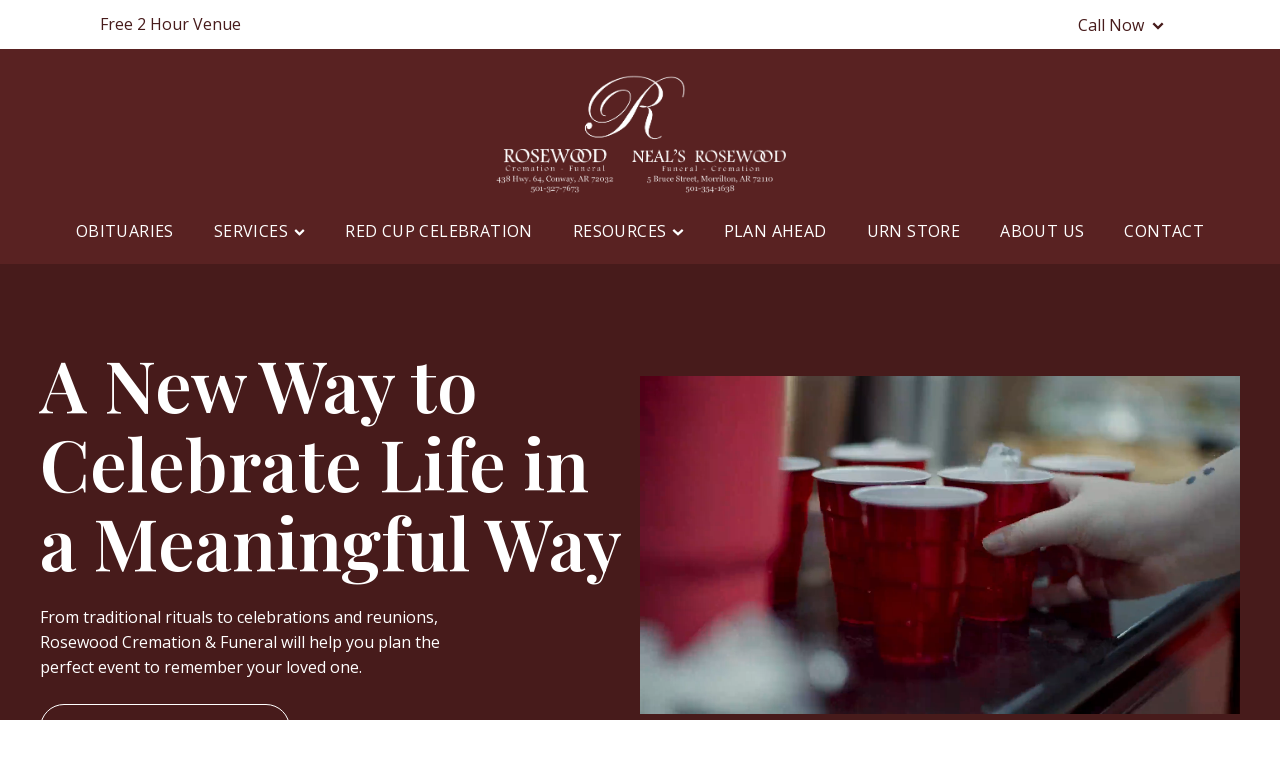

--- FILE ---
content_type: text/html; charset=UTF-8
request_url: https://www.rosewoodcremation.com/
body_size: 19074
content:
<!DOCTYPE html>
<html lang="en-US" prefix="og: https://ogp.me/ns#" >
<head>
<meta charset="UTF-8">
<meta name="viewport" content="width=device-width, initial-scale=1.0">
<!-- WP_HEAD() START -->
<link rel="preload" as="style" href="https://fonts.googleapis.com/css?family=Open+Sans:100,200,300,400,500,600,700,800,900|Playfair+Display:100,200,300,400,500,600,700,800,900" >
<link rel="stylesheet" href="https://fonts.googleapis.com/css?family=Open+Sans:100,200,300,400,500,600,700,800,900|Playfair+Display:100,200,300,400,500,600,700,800,900">
	<style>img:is([sizes="auto" i], [sizes^="auto," i]) { contain-intrinsic-size: 3000px 1500px }</style>
	
<!-- Search Engine Optimization by Rank Math PRO - https://rankmath.com/ -->
<title>Home - Rosewood Cremation and Funeral</title>
<meta name="robots" content="index, follow, max-snippet:-1, max-video-preview:-1, max-image-preview:large"/>
<meta property="og:locale" content="en_US" />
<meta property="og:type" content="website" />
<meta property="og:title" content="Home - Rosewood Cremation and Funeral" />
<meta property="og:site_name" content="Rosewood Cremation and Funeral" />
<meta property="og:updated_time" content="2024-01-12T15:40:21+00:00" />
<meta property="article:published_time" content="2023-08-08T22:39:47+00:00" />
<meta property="article:modified_time" content="2024-01-12T15:40:21+00:00" />
<meta name="twitter:card" content="summary_large_image" />
<meta name="twitter:title" content="Home - Rosewood Cremation and Funeral" />
<meta name="twitter:label1" content="Written by" />
<meta name="twitter:data1" content="rosewoodcremation" />
<meta name="twitter:label2" content="Time to read" />
<meta name="twitter:data2" content="Less than a minute" />
<script type="application/ld+json" class="rank-math-schema-pro">{"@context":"https://schema.org","@graph":[{"@type":"Organization","@id":"https://rosewoodcremation.com/#organization","name":"Rosewood Cremation and Funeral"},{"@type":"WebSite","@id":"https://rosewoodcremation.com/#website","url":"https://rosewoodcremation.com","name":"Rosewood Cremation and Funeral","publisher":{"@id":"https://rosewoodcremation.com/#organization"},"inLanguage":"en-US","potentialAction":{"@type":"SearchAction","target":"https://rosewoodcremation.com/?s={search_term_string}","query-input":"required name=search_term_string"}},{"@type":"WebPage","@id":"#webpage","url":"","name":"Home - Rosewood Cremation and Funeral","datePublished":"2023-08-08T22:39:47+00:00","dateModified":"2024-01-12T15:40:21+00:00","about":{"@id":"https://rosewoodcremation.com/#organization"},"isPartOf":{"@id":"https://rosewoodcremation.com/#website"},"inLanguage":"en-US"},{"@type":"Person","@id":"https://rosewoodcremation.com/author/rosewoodcremation/","name":"rosewoodcremation","url":"https://rosewoodcremation.com/author/rosewoodcremation/","image":{"@type":"ImageObject","@id":"https://secure.gravatar.com/avatar/6e491bbc014e5f3a2ff33b804b57eab1?s=96&amp;d=mm&amp;r=g","url":"https://secure.gravatar.com/avatar/6e491bbc014e5f3a2ff33b804b57eab1?s=96&amp;d=mm&amp;r=g","caption":"rosewoodcremation","inLanguage":"en-US"},"worksFor":{"@id":"https://rosewoodcremation.com/#organization"}},{"@type":"Article","headline":"Home - Rosewood Cremation and Funeral","datePublished":"2023-08-08T22:39:47+00:00","dateModified":"2024-01-12T15:40:21+00:00","author":{"@id":"https://rosewoodcremation.com/author/rosewoodcremation/","name":"rosewoodcremation"},"publisher":{"@id":"https://rosewoodcremation.com/#organization"},"name":"Home - Rosewood Cremation and Funeral","@id":"#richSnippet","isPartOf":{"@id":"#webpage"},"inLanguage":"en-US","mainEntityOfPage":{"@id":"#webpage"}}]}</script>
<!-- /Rank Math WordPress SEO plugin -->

<link rel='dns-prefetch' href='//fonts.googleapis.com' />
<link rel='stylesheet' id='wp-block-library-css' href='https://rosewoodcremation.com/wp-includes/css/dist/block-library/style.min.css?ver=6.7.3' type='text/css' media='all' />
<style id='classic-theme-styles-inline-css' type='text/css'>
/*! This file is auto-generated */
.wp-block-button__link{color:#fff;background-color:#32373c;border-radius:9999px;box-shadow:none;text-decoration:none;padding:calc(.667em + 2px) calc(1.333em + 2px);font-size:1.125em}.wp-block-file__button{background:#32373c;color:#fff;text-decoration:none}
</style>
<style id='global-styles-inline-css' type='text/css'>
:root{--wp--preset--aspect-ratio--square: 1;--wp--preset--aspect-ratio--4-3: 4/3;--wp--preset--aspect-ratio--3-4: 3/4;--wp--preset--aspect-ratio--3-2: 3/2;--wp--preset--aspect-ratio--2-3: 2/3;--wp--preset--aspect-ratio--16-9: 16/9;--wp--preset--aspect-ratio--9-16: 9/16;--wp--preset--color--black: #000000;--wp--preset--color--cyan-bluish-gray: #abb8c3;--wp--preset--color--white: #ffffff;--wp--preset--color--pale-pink: #f78da7;--wp--preset--color--vivid-red: #cf2e2e;--wp--preset--color--luminous-vivid-orange: #ff6900;--wp--preset--color--luminous-vivid-amber: #fcb900;--wp--preset--color--light-green-cyan: #7bdcb5;--wp--preset--color--vivid-green-cyan: #00d084;--wp--preset--color--pale-cyan-blue: #8ed1fc;--wp--preset--color--vivid-cyan-blue: #0693e3;--wp--preset--color--vivid-purple: #9b51e0;--wp--preset--gradient--vivid-cyan-blue-to-vivid-purple: linear-gradient(135deg,rgba(6,147,227,1) 0%,rgb(155,81,224) 100%);--wp--preset--gradient--light-green-cyan-to-vivid-green-cyan: linear-gradient(135deg,rgb(122,220,180) 0%,rgb(0,208,130) 100%);--wp--preset--gradient--luminous-vivid-amber-to-luminous-vivid-orange: linear-gradient(135deg,rgba(252,185,0,1) 0%,rgba(255,105,0,1) 100%);--wp--preset--gradient--luminous-vivid-orange-to-vivid-red: linear-gradient(135deg,rgba(255,105,0,1) 0%,rgb(207,46,46) 100%);--wp--preset--gradient--very-light-gray-to-cyan-bluish-gray: linear-gradient(135deg,rgb(238,238,238) 0%,rgb(169,184,195) 100%);--wp--preset--gradient--cool-to-warm-spectrum: linear-gradient(135deg,rgb(74,234,220) 0%,rgb(151,120,209) 20%,rgb(207,42,186) 40%,rgb(238,44,130) 60%,rgb(251,105,98) 80%,rgb(254,248,76) 100%);--wp--preset--gradient--blush-light-purple: linear-gradient(135deg,rgb(255,206,236) 0%,rgb(152,150,240) 100%);--wp--preset--gradient--blush-bordeaux: linear-gradient(135deg,rgb(254,205,165) 0%,rgb(254,45,45) 50%,rgb(107,0,62) 100%);--wp--preset--gradient--luminous-dusk: linear-gradient(135deg,rgb(255,203,112) 0%,rgb(199,81,192) 50%,rgb(65,88,208) 100%);--wp--preset--gradient--pale-ocean: linear-gradient(135deg,rgb(255,245,203) 0%,rgb(182,227,212) 50%,rgb(51,167,181) 100%);--wp--preset--gradient--electric-grass: linear-gradient(135deg,rgb(202,248,128) 0%,rgb(113,206,126) 100%);--wp--preset--gradient--midnight: linear-gradient(135deg,rgb(2,3,129) 0%,rgb(40,116,252) 100%);--wp--preset--font-size--small: 13px;--wp--preset--font-size--medium: 20px;--wp--preset--font-size--large: 36px;--wp--preset--font-size--x-large: 42px;--wp--preset--spacing--20: 0.44rem;--wp--preset--spacing--30: 0.67rem;--wp--preset--spacing--40: 1rem;--wp--preset--spacing--50: 1.5rem;--wp--preset--spacing--60: 2.25rem;--wp--preset--spacing--70: 3.38rem;--wp--preset--spacing--80: 5.06rem;--wp--preset--shadow--natural: 6px 6px 9px rgba(0, 0, 0, 0.2);--wp--preset--shadow--deep: 12px 12px 50px rgba(0, 0, 0, 0.4);--wp--preset--shadow--sharp: 6px 6px 0px rgba(0, 0, 0, 0.2);--wp--preset--shadow--outlined: 6px 6px 0px -3px rgba(255, 255, 255, 1), 6px 6px rgba(0, 0, 0, 1);--wp--preset--shadow--crisp: 6px 6px 0px rgba(0, 0, 0, 1);}:where(.is-layout-flex){gap: 0.5em;}:where(.is-layout-grid){gap: 0.5em;}body .is-layout-flex{display: flex;}.is-layout-flex{flex-wrap: wrap;align-items: center;}.is-layout-flex > :is(*, div){margin: 0;}body .is-layout-grid{display: grid;}.is-layout-grid > :is(*, div){margin: 0;}:where(.wp-block-columns.is-layout-flex){gap: 2em;}:where(.wp-block-columns.is-layout-grid){gap: 2em;}:where(.wp-block-post-template.is-layout-flex){gap: 1.25em;}:where(.wp-block-post-template.is-layout-grid){gap: 1.25em;}.has-black-color{color: var(--wp--preset--color--black) !important;}.has-cyan-bluish-gray-color{color: var(--wp--preset--color--cyan-bluish-gray) !important;}.has-white-color{color: var(--wp--preset--color--white) !important;}.has-pale-pink-color{color: var(--wp--preset--color--pale-pink) !important;}.has-vivid-red-color{color: var(--wp--preset--color--vivid-red) !important;}.has-luminous-vivid-orange-color{color: var(--wp--preset--color--luminous-vivid-orange) !important;}.has-luminous-vivid-amber-color{color: var(--wp--preset--color--luminous-vivid-amber) !important;}.has-light-green-cyan-color{color: var(--wp--preset--color--light-green-cyan) !important;}.has-vivid-green-cyan-color{color: var(--wp--preset--color--vivid-green-cyan) !important;}.has-pale-cyan-blue-color{color: var(--wp--preset--color--pale-cyan-blue) !important;}.has-vivid-cyan-blue-color{color: var(--wp--preset--color--vivid-cyan-blue) !important;}.has-vivid-purple-color{color: var(--wp--preset--color--vivid-purple) !important;}.has-black-background-color{background-color: var(--wp--preset--color--black) !important;}.has-cyan-bluish-gray-background-color{background-color: var(--wp--preset--color--cyan-bluish-gray) !important;}.has-white-background-color{background-color: var(--wp--preset--color--white) !important;}.has-pale-pink-background-color{background-color: var(--wp--preset--color--pale-pink) !important;}.has-vivid-red-background-color{background-color: var(--wp--preset--color--vivid-red) !important;}.has-luminous-vivid-orange-background-color{background-color: var(--wp--preset--color--luminous-vivid-orange) !important;}.has-luminous-vivid-amber-background-color{background-color: var(--wp--preset--color--luminous-vivid-amber) !important;}.has-light-green-cyan-background-color{background-color: var(--wp--preset--color--light-green-cyan) !important;}.has-vivid-green-cyan-background-color{background-color: var(--wp--preset--color--vivid-green-cyan) !important;}.has-pale-cyan-blue-background-color{background-color: var(--wp--preset--color--pale-cyan-blue) !important;}.has-vivid-cyan-blue-background-color{background-color: var(--wp--preset--color--vivid-cyan-blue) !important;}.has-vivid-purple-background-color{background-color: var(--wp--preset--color--vivid-purple) !important;}.has-black-border-color{border-color: var(--wp--preset--color--black) !important;}.has-cyan-bluish-gray-border-color{border-color: var(--wp--preset--color--cyan-bluish-gray) !important;}.has-white-border-color{border-color: var(--wp--preset--color--white) !important;}.has-pale-pink-border-color{border-color: var(--wp--preset--color--pale-pink) !important;}.has-vivid-red-border-color{border-color: var(--wp--preset--color--vivid-red) !important;}.has-luminous-vivid-orange-border-color{border-color: var(--wp--preset--color--luminous-vivid-orange) !important;}.has-luminous-vivid-amber-border-color{border-color: var(--wp--preset--color--luminous-vivid-amber) !important;}.has-light-green-cyan-border-color{border-color: var(--wp--preset--color--light-green-cyan) !important;}.has-vivid-green-cyan-border-color{border-color: var(--wp--preset--color--vivid-green-cyan) !important;}.has-pale-cyan-blue-border-color{border-color: var(--wp--preset--color--pale-cyan-blue) !important;}.has-vivid-cyan-blue-border-color{border-color: var(--wp--preset--color--vivid-cyan-blue) !important;}.has-vivid-purple-border-color{border-color: var(--wp--preset--color--vivid-purple) !important;}.has-vivid-cyan-blue-to-vivid-purple-gradient-background{background: var(--wp--preset--gradient--vivid-cyan-blue-to-vivid-purple) !important;}.has-light-green-cyan-to-vivid-green-cyan-gradient-background{background: var(--wp--preset--gradient--light-green-cyan-to-vivid-green-cyan) !important;}.has-luminous-vivid-amber-to-luminous-vivid-orange-gradient-background{background: var(--wp--preset--gradient--luminous-vivid-amber-to-luminous-vivid-orange) !important;}.has-luminous-vivid-orange-to-vivid-red-gradient-background{background: var(--wp--preset--gradient--luminous-vivid-orange-to-vivid-red) !important;}.has-very-light-gray-to-cyan-bluish-gray-gradient-background{background: var(--wp--preset--gradient--very-light-gray-to-cyan-bluish-gray) !important;}.has-cool-to-warm-spectrum-gradient-background{background: var(--wp--preset--gradient--cool-to-warm-spectrum) !important;}.has-blush-light-purple-gradient-background{background: var(--wp--preset--gradient--blush-light-purple) !important;}.has-blush-bordeaux-gradient-background{background: var(--wp--preset--gradient--blush-bordeaux) !important;}.has-luminous-dusk-gradient-background{background: var(--wp--preset--gradient--luminous-dusk) !important;}.has-pale-ocean-gradient-background{background: var(--wp--preset--gradient--pale-ocean) !important;}.has-electric-grass-gradient-background{background: var(--wp--preset--gradient--electric-grass) !important;}.has-midnight-gradient-background{background: var(--wp--preset--gradient--midnight) !important;}.has-small-font-size{font-size: var(--wp--preset--font-size--small) !important;}.has-medium-font-size{font-size: var(--wp--preset--font-size--medium) !important;}.has-large-font-size{font-size: var(--wp--preset--font-size--large) !important;}.has-x-large-font-size{font-size: var(--wp--preset--font-size--x-large) !important;}
:where(.wp-block-post-template.is-layout-flex){gap: 1.25em;}:where(.wp-block-post-template.is-layout-grid){gap: 1.25em;}
:where(.wp-block-columns.is-layout-flex){gap: 2em;}:where(.wp-block-columns.is-layout-grid){gap: 2em;}
:root :where(.wp-block-pullquote){font-size: 1.5em;line-height: 1.6;}
</style>
<link rel='stylesheet' id='gather_slick-css' href='https://rosewoodcremation.com/wp-content/plugins/gather/src/public/css/slick.css?ver=1.10.2' type='text/css' media='all' />
<link rel='stylesheet' id='gather-css' href='https://rosewoodcremation.com/wp-content/plugins/gather/src/public/css/gather-public.css?ver=1.10.2' type='text/css' media='all' />
<link rel='stylesheet' id='gather_fonts-css' href='https://fonts.googleapis.com/css2?family=Roboto%3Awght%40400%3B700&#038;display=swap&#038;ver=1.10.2' type='text/css' media='all' />
<link rel='stylesheet' id='oxygen-aos-css' href='https://rosewoodcremation.com/wp-content/plugins/oxygen/component-framework/vendor/aos/aos.css?ver=6.7.3' type='text/css' media='all' />
<link rel='stylesheet' id='oxygen-css' href='https://rosewoodcremation.com/wp-content/plugins/oxygen/component-framework/oxygen.css?ver=4.7.1' type='text/css' media='all' />
<script type="text/javascript" src="https://rosewoodcremation.com/wp-includes/js/jquery/jquery.min.js?ver=3.7.1" id="jquery-core-js"></script>
<script type="text/javascript" src="https://rosewoodcremation.com/wp-content/plugins/gather/src/public/js/slick.min.js?ver=1.10.2" id="gather_slick-js"></script>
<script type="text/javascript" src="https://rosewoodcremation.com/wp-content/plugins/gather/src/public/js/jsrender.min.js?ver=1.10.2" id="gather_jsrender-js"></script>
<script type="text/javascript" src="https://rosewoodcremation.com/wp-content/plugins/gather/src/public/js/gather-public.js?ver=1.10.2" id="gather-js"></script>
<script type="text/javascript" src="https://rosewoodcremation.com/wp-content/plugins/oxygen/component-framework/vendor/aos/aos.js?ver=1" id="oxygen-aos-js"></script>
<link rel="https://api.w.org/" href="https://rosewoodcremation.com/wp-json/" /><link rel="alternate" title="JSON" type="application/json" href="https://rosewoodcremation.com/wp-json/wp/v2/pages/607" /><link rel="EditURI" type="application/rsd+xml" title="RSD" href="https://rosewoodcremation.com/xmlrpc.php?rsd" />
<meta name="generator" content="WordPress 6.7.3" />
<link rel='shortlink' href='https://rosewoodcremation.com/' />
<link rel="alternate" title="oEmbed (JSON)" type="application/json+oembed" href="https://rosewoodcremation.com/wp-json/oembed/1.0/embed?url=https%3A%2F%2Frosewoodcremation.sites-dev.gather.app%2F" />
<link rel="alternate" title="oEmbed (XML)" type="text/xml+oembed" href="https://rosewoodcremation.com/wp-json/oembed/1.0/embed?url=https%3A%2F%2Frosewoodcremation.sites-dev.gather.app%2F&#038;format=xml" />
<link rel='canonical' href='https://rosewoodcremation.com/'> <style>
:root{
	--website-theme-color:#592222;
	--secondary-color:#471B1B;
	--page-color: #ffff;
	--secondary-page-color: #f2f2f2;
	--text-color: #0a0a0a;
	--secondary-text-color: #757575;
	--btn-br: 100px;
	--br: 14px;}
	
	
	
.oxy-post-meta-author {
display:none;
}
body {
background: var(--page-color);
}
h1, h2, h3, h4, h5, h6, p, li {
color: var(--text-color);
}

</style>


<!-- Google tag (gtag.js) -->
<script async src="https://www.googletagmanager.com/gtag/js?id=G-Q9N9WDDMGM"></script>
<script>
  window.dataLayer = window.dataLayer || [];
  function gtag(){dataLayer.push(arguments);}
  gtag('js', new Date());

  gtag('config', 'G-Q9N9WDDMGM');
</script>

<link rel="icon" type="image/x-icon" href="/wp-content/uploads/sites/236/2024/01/apple-touch-icon.png">

<script>(function(w,d,s,l,i){w[l]=w[l]||[];w[l].push({'gtm.start':
new Date().getTime(),event:'gtm.js'});var f=d.getElementsByTagName(s)[0],
j=d.createElement(s),dl=l!='dataLayer'?'&l='+l:'';j.async=true;j.src=
'https://www.googletagmanager.com/gtm.js?id='+i+dl;f.parentNode.insertBefore(j,f);
})(window,document,'script','dataLayer','GTM-P5NW9VZ');</script>
<!-- End Google Tag Manager -->
<script>
  // Check if the URL ends with "/send-flowers/" and doesn't already contain the "cta" query parameter
  if (window.location.pathname.endsWith("/send-flowers/") && !window.location.search.includes("cta=")) {
    // Add "/?cta=flowers" to the end of the URL
    var newURL = window.location.href + (window.location.search ? "&" : "?") + "cta=flowers";
    // Redirect the user to the new URL
    window.location.href = newURL;
  }
	

  // Check if the URL ends with "/make-a-payment/" and doesn't already contain the "cta" query parameter
  if (window.location.pathname.endsWith("/make-a-payment/") && !window.location.search.includes("cta=")) {
    // Add "/?cta=payment" to the end of the URL
    var newURL = window.location.href + (window.location.search ? "&" : "?") + "cta=payments";
    // Redirect the user to the new URL
    window.location.href = newURL;
  }


</script>
<meta name="generator" content="Powered by Slider Revolution 6.7.29 - responsive, Mobile-Friendly Slider Plugin for WordPress with comfortable drag and drop interface." />
<script>function setREVStartSize(e){
			//window.requestAnimationFrame(function() {
				window.RSIW = window.RSIW===undefined ? window.innerWidth : window.RSIW;
				window.RSIH = window.RSIH===undefined ? window.innerHeight : window.RSIH;
				try {
					var pw = document.getElementById(e.c).parentNode.offsetWidth,
						newh;
					pw = pw===0 || isNaN(pw) || (e.l=="fullwidth" || e.layout=="fullwidth") ? window.RSIW : pw;
					e.tabw = e.tabw===undefined ? 0 : parseInt(e.tabw);
					e.thumbw = e.thumbw===undefined ? 0 : parseInt(e.thumbw);
					e.tabh = e.tabh===undefined ? 0 : parseInt(e.tabh);
					e.thumbh = e.thumbh===undefined ? 0 : parseInt(e.thumbh);
					e.tabhide = e.tabhide===undefined ? 0 : parseInt(e.tabhide);
					e.thumbhide = e.thumbhide===undefined ? 0 : parseInt(e.thumbhide);
					e.mh = e.mh===undefined || e.mh=="" || e.mh==="auto" ? 0 : parseInt(e.mh,0);
					if(e.layout==="fullscreen" || e.l==="fullscreen")
						newh = Math.max(e.mh,window.RSIH);
					else{
						e.gw = Array.isArray(e.gw) ? e.gw : [e.gw];
						for (var i in e.rl) if (e.gw[i]===undefined || e.gw[i]===0) e.gw[i] = e.gw[i-1];
						e.gh = e.el===undefined || e.el==="" || (Array.isArray(e.el) && e.el.length==0)? e.gh : e.el;
						e.gh = Array.isArray(e.gh) ? e.gh : [e.gh];
						for (var i in e.rl) if (e.gh[i]===undefined || e.gh[i]===0) e.gh[i] = e.gh[i-1];
											
						var nl = new Array(e.rl.length),
							ix = 0,
							sl;
						e.tabw = e.tabhide>=pw ? 0 : e.tabw;
						e.thumbw = e.thumbhide>=pw ? 0 : e.thumbw;
						e.tabh = e.tabhide>=pw ? 0 : e.tabh;
						e.thumbh = e.thumbhide>=pw ? 0 : e.thumbh;
						for (var i in e.rl) nl[i] = e.rl[i]<window.RSIW ? 0 : e.rl[i];
						sl = nl[0];
						for (var i in nl) if (sl>nl[i] && nl[i]>0) { sl = nl[i]; ix=i;}
						var m = pw>(e.gw[ix]+e.tabw+e.thumbw) ? 1 : (pw-(e.tabw+e.thumbw)) / (e.gw[ix]);
						newh =  (e.gh[ix] * m) + (e.tabh + e.thumbh);
					}
					var el = document.getElementById(e.c);
					if (el!==null && el) el.style.height = newh+"px";
					el = document.getElementById(e.c+"_wrapper");
					if (el!==null && el) {
						el.style.height = newh+"px";
						el.style.display = "block";
					}
				} catch(e){
					console.log("Failure at Presize of Slider:" + e)
				}
			//});
		  };</script>
<link rel='stylesheet' id='oxygen-cache-309-css' href='//rosewoodcremation.com/wp-content/uploads/sites/236/oxygen/css/309.css?cache=1705074688&#038;ver=6.7.3' type='text/css' media='all' />
<link rel='stylesheet' id='oxygen-cache-596-css' href='//rosewoodcremation.com/wp-content/uploads/sites/236/oxygen/css/596.css?cache=1705033126&#038;ver=6.7.3' type='text/css' media='all' />
<link rel='stylesheet' id='oxygen-cache-607-css' href='//rosewoodcremation.com/wp-content/uploads/sites/236/oxygen/css/607.css?cache=1758232665&#038;ver=6.7.3' type='text/css' media='all' />
<link rel='stylesheet' id='oxygen-universal-styles-css' href='//rosewoodcremation.com/wp-content/uploads/sites/236/oxygen/css/universal.css?cache=1758232751&#038;ver=6.7.3' type='text/css' media='all' />
<!-- END OF WP_HEAD() -->
</head>
<body class="home page-template-default page page-id-607  wp-embed-responsive oxygen-body" >

<!-- Google Tag Manager (noscript) -->
<noscript><iframe src="https://www.googletagmanager.com/ns.html?id=GTM-P5NW9VZ"
height="0" width="0" style="display:none;visibility:hidden"></iframe></noscript>
<!-- End Google Tag Manager (noscript) -->


						<header id="_header-36-165" class="oxy-header-wrapper oxy-sticky-header oxy-overlay-header oxy-header" ><div id="_header_row-68-596" class="oxygen-hide-in-sticky oxy-header-row" ><div class="oxy-header-container"><div id="_header_left-69-596" class="oxy-header-left" ><div id="div_block-73-596" class="ct-div-block" ><a id="text_block-74-596" class="ct-link-text text-links" href="https://rosewoodcremation.com/service/the-event-center-at-rosewood/"   >Free 2 Hour Venue</a></div></div><div id="_header_center-70-596" class="oxy-header-center" ></div><div id="_header_right-71-596" class="oxy-header-right" ><div id="div_block-88-596" class="ct-div-block" ><div id="div_block-91-596" class="ct-div-block oxel_dropdown_buttonv2" ><div id="code_block-92-596" class="ct-code-block" ><!-- --></div><button id="div_block-93-596" class="ct-div-block oxel_dropdown_buttonv2__trigger"  aria-label="Dropdown button, click to expand options" aria-haspopup="true" aria-expanded="false"><span id="text_block-94-596" class="ct-text-block oxel_dropdown_buttonv2__label" >Call Now<br></span><div id="fancy_icon-101-596" class="ct-fancy-icon" ><svg id="svg-fancy_icon-101-596"><use xlink:href="#FontAwesomeicon-chevron-down"></use></svg></div></button><ul id="div_block-96-596" class="ct-div-block oxel_dropdown_buttonv2__submenu oxel_dropdown_buttonv2__submenu--hidden" ><li id="div_block-97-596" class="ct-div-block oxel_dropdown_buttonv2__submenubutton" ><a id="link_text-98-596" class="ct-link-text oxel_dropdown_buttonv2__submenulabel" href="tel:5013277673"   >Call Conway</a></li><li id="div_block-99-596" class="ct-div-block oxel_dropdown_buttonv2__submenubutton" ><a id="link_text-100-596" class="ct-link-text oxel_dropdown_buttonv2__submenulabel" href="tel:5013541638"   >Call Morrilton</a></li></ul></div></div></div></div></div><div id="_header_row-102-596" class="oxygen-hide-in-sticky oxy-header-row" ><div class="oxy-header-container"><div id="_header_left-103-596" class="oxy-header-left" ><div id="div_block-108-596" class="ct-div-block" ><div id="div_block-109-596" class="ct-div-block oxel_dropdown_buttonv2" ><div id="code_block-110-596" class="ct-code-block" ><!-- --></div><button id="div_block-111-596" class="ct-div-block oxel_dropdown_buttonv2__trigger"  aria-label="Dropdown button, click to expand options" aria-haspopup="true" aria-expanded="false"><span id="text_block-112-596" class="ct-text-block oxel_dropdown_buttonv2__label" >Call Now<br></span><div id="fancy_icon-113-596" class="ct-fancy-icon" ><svg id="svg-fancy_icon-113-596"><use xlink:href="#FontAwesomeicon-chevron-down"></use></svg></div></button><ul id="div_block-114-596" class="ct-div-block oxel_dropdown_buttonv2__submenu oxel_dropdown_buttonv2__submenu--hidden" ><li id="div_block-115-596" class="ct-div-block oxel_dropdown_buttonv2__submenubutton" ><a id="link_text-116-596" class="ct-link-text oxel_dropdown_buttonv2__submenulabel" href="tel:5013277673"   >Call Conway</a></li><li id="div_block-117-596" class="ct-div-block oxel_dropdown_buttonv2__submenubutton" ><a id="link_text-118-596" class="ct-link-text oxel_dropdown_buttonv2__submenulabel" href="tel:5013541638"   >Call Morrilton</a></li></ul></div></div></div><div id="_header_center-106-596" class="oxy-header-center" ></div><div id="_header_right-107-596" class="oxy-header-right" ><div id="div_block-104-596" class="ct-div-block" ><a id="link_text-105-596" class="ct-link-text text-links" href="https://rosewoodcremation.com/service/the-event-center-at-rosewood/"   >Free 2 Hour Venue</a></div></div></div></div><div id="_header_row-44-596" class="oxygen-hide-in-sticky oxy-header-row" ><div class="oxy-header-container"><div id="_header_left-45-596" class="oxy-header-left" ></div><div id="_header_center-46-596" class="oxy-header-center" ><a id="link-50-596" class="ct-link" href="/"   ><img  id="image-43-596" alt="" src="https://rosewoodcremation.com/wp-content/uploads/sites/236/2023/11/Logo-Rosewood.png" class="ct-image" srcset="https://rosewoodcremation.com/wp-content/uploads/sites/236/2023/11/Logo-Rosewood.png 1451w, https://rosewoodcremation.com/wp-content/uploads/sites/236/2023/11/Logo-Rosewood-300x130.png 300w, https://rosewoodcremation.com/wp-content/uploads/sites/236/2023/11/Logo-Rosewood-1024x445.png 1024w, https://rosewoodcremation.com/wp-content/uploads/sites/236/2023/11/Logo-Rosewood-768x333.png 768w" sizes="(max-width: 1451px) 100vw, 1451px" /></a></div><div id="_header_right-47-596" class="oxy-header-right" ></div></div></div><div id="_header_row-61-596" class="oxygen-hide-in-sticky oxy-header-row" ><div class="oxy-header-container"><div id="_header_left-62-596" class="oxy-header-left" ></div><div id="_header_center-63-596" class="oxy-header-center" >
		<div id="-pro-menu-66-596" class="oxy-pro-menu " ><div class="oxy-pro-menu-mobile-open-icon  oxy-pro-menu-off-canvas-trigger oxy-pro-menu-off-canvas-right" data-off-canvas-alignment="right"><svg id="-pro-menu-66-596-open-icon"><use xlink:href="#Lineariconsicon-text-align-center"></use></svg>Menu</div>

                
        <div class="oxy-pro-menu-container  oxy-pro-menu-dropdown-links-visible-on-mobile oxy-pro-menu-dropdown-links-toggle oxy-pro-menu-show-dropdown" data-aos-duration="400" 

             data-oxy-pro-menu-dropdown-animation="fade-up"
             data-oxy-pro-menu-dropdown-animation-duration="0.4"
             data-entire-parent-toggles-dropdown="false"

             
                          data-oxy-pro-menu-dropdown-animation-duration="0.4"
             
                          data-oxy-pro-menu-dropdown-links-on-mobile="toggle">
             
            <div class="menu-main-container"><ul id="menu-main" class="oxy-pro-menu-list"><li id="menu-item-476" class="menu-item menu-item-type-post_type menu-item-object-page menu-item-476"><a href="https://rosewoodcremation.com/obituaries/">Obituaries</a></li>
<li id="menu-item-886" class="menu-item menu-item-type-post_type menu-item-object-page menu-item-has-children menu-item-886"><a href="https://rosewoodcremation.com/services/">Services</a>
<ul class="sub-menu">
	<li id="menu-item-893" class="menu-item menu-item-type-post_type menu-item-object-service menu-item-893"><a href="https://rosewoodcremation.com/service/where-to-begin/">Where to Begin</a></li>
	<li id="menu-item-892" class="menu-item menu-item-type-post_type menu-item-object-service menu-item-892"><a href="https://rosewoodcremation.com/service/burial-options/">Burial Options</a></li>
	<li id="menu-item-911" class="menu-item menu-item-type-post_type menu-item-object-service menu-item-911"><a href="https://rosewoodcremation.com/service/cremation-options/">Cremation Options</a></li>
	<li id="menu-item-904" class="menu-item menu-item-type-post_type menu-item-object-resources menu-item-904"><a href="https://rosewoodcremation.com/resources/veterans-benefits/">Honoring Veterans</a></li>
	<li id="menu-item-907" class="menu-item menu-item-type-post_type menu-item-object-resources menu-item-907"><a href="https://rosewoodcremation.com/resources/planning-ahead/">Online Planner</a></li>
	<li id="menu-item-905" class="menu-item menu-item-type-post_type menu-item-object-service menu-item-905"><a href="https://rosewoodcremation.com/service/the-event-center-at-rosewood/">The Event Center At Rosewood</a></li>
</ul>
</li>
<li id="menu-item-906" class="menu-item menu-item-type-post_type menu-item-object-service menu-item-906"><a href="https://rosewoodcremation.com/service/red-cup-celebration/">Red Cup Celebration</a></li>
<li id="menu-item-885" class="menu-item menu-item-type-post_type menu-item-object-page menu-item-has-children menu-item-885"><a href="https://rosewoodcremation.com/our-resources/">Resources</a>
<ul class="sub-menu">
	<li id="menu-item-888" class="menu-item menu-item-type-post_type menu-item-object-resources menu-item-888"><a href="https://rosewoodcremation.com/resources/when-a-death-occurs/">When a Death Occurs</a></li>
	<li id="menu-item-890" class="menu-item menu-item-type-post_type menu-item-object-resources menu-item-890"><a href="https://rosewoodcremation.com/resources/faqs/">FAQ's</a></li>
	<li id="menu-item-889" class="menu-item menu-item-type-post_type menu-item-object-resources menu-item-889"><a href="https://rosewoodcremation.com/resources/veterans-benefits/">Veterans Benefits</a></li>
	<li id="menu-item-891" class="menu-item menu-item-type-post_type menu-item-object-resources menu-item-891"><a href="https://rosewoodcremation.com/resources/grief-support/">Grief Support</a></li>
	<li id="menu-item-887" class="menu-item menu-item-type-post_type menu-item-object-resources menu-item-887"><a href="https://rosewoodcremation.com/resources/social-security-benefits/">Social Security Benefits</a></li>
	<li id="menu-item-895" class="menu-item menu-item-type-custom menu-item-object-custom menu-item-895"><a href="/plant-memorial-trees/?cta=trees">Plant Memorial Trees</a></li>
	<li id="menu-item-933" class="menu-item menu-item-type-post_type menu-item-object-page menu-item-933"><a href="https://rosewoodcremation.com/make-a-payment/">Make a Payment</a></li>
	<li id="menu-item-929" class="menu-item menu-item-type-post_type menu-item-object-page menu-item-929"><a href="https://rosewoodcremation.com/video-library/">Video Library</a></li>
</ul>
</li>
<li id="menu-item-884" class="menu-item menu-item-type-post_type menu-item-object-resources menu-item-884"><a href="https://rosewoodcremation.com/resources/planning-ahead/">Plan Ahead</a></li>
<li id="menu-item-844" class="menu-item menu-item-type-custom menu-item-object-custom menu-item-844"><a href="https://rosewoodcremation.memorialstores.com/">Urn Store</a></li>
<li id="menu-item-477" class="menu-item menu-item-type-post_type menu-item-object-page menu-item-477"><a href="https://rosewoodcremation.com/about-us/">About Us</a></li>
<li id="menu-item-474" class="menu-item menu-item-type-post_type menu-item-object-page menu-item-474"><a href="https://rosewoodcremation.com/contact-us/">Contact</a></li>
</ul></div>
            <div class="oxy-pro-menu-mobile-close-icon"><svg id="svg--pro-menu-66-596"><use xlink:href="#FontAwesomeicon-close"></use></svg>close</div>

        </div>

        </div>

		<script type="text/javascript">
			jQuery('#-pro-menu-66-596 .oxy-pro-menu-show-dropdown .menu-item-has-children > a', 'body').each(function(){
                jQuery(this).append('<div class="oxy-pro-menu-dropdown-icon-click-area"><svg class="oxy-pro-menu-dropdown-icon"><use xlink:href="#FontAwesomeicon-chevron-down"></use></svg></div>');
            });
            jQuery('#-pro-menu-66-596 .oxy-pro-menu-show-dropdown .menu-item:not(.menu-item-has-children) > a', 'body').each(function(){
                jQuery(this).append('<div class="oxy-pro-menu-dropdown-icon-click-area"></div>');
            });			</script></div><div id="_header_right-67-596" class="oxy-header-right" ></div></div></div></header>
				<script type="text/javascript">
			jQuery(document).ready(function() {
				var selector = "#_header-36-165",
					scrollval = parseInt("300");
				if (!scrollval || scrollval < 1) {
											jQuery("body").css("margin-top", jQuery(selector).outerHeight());
						jQuery(selector).addClass("oxy-sticky-header-active");
									}
				else {
					var scrollTopOld = 0;
					jQuery(window).scroll(function() {
						if (!jQuery('body').hasClass('oxy-nav-menu-prevent-overflow')) {
							if (jQuery(this).scrollTop() > scrollval 
																) {
								if (
																		!jQuery(selector).hasClass("oxy-sticky-header-active")) {
									if (jQuery(selector).css('position')!='absolute') {
										jQuery("body").css("margin-top", jQuery(selector).outerHeight());
									}
									jQuery(selector)
										.addClass("oxy-sticky-header-active")
																			.addClass("oxy-sticky-header-fade-in");
																	}
							}
							else {
								jQuery(selector)
									.removeClass("oxy-sticky-header-fade-in")
									.removeClass("oxy-sticky-header-active");
								if (jQuery(selector).css('position')!='absolute') {
									jQuery("body").css("margin-top", "");
								}
							}
							scrollTopOld = jQuery(this).scrollTop();
						}
					})
				}
			});
		</script><div id='inner_content-21-165' class='ct-inner-content'><div id="div_block-639-607" class="ct-div-block"  data-aos="fade-up" data-aos-easing="ease-in"><div id="div_block-640-607" class="ct-div-block" ><h1 id="headline-641-607" class="ct-headline">A New Way to Celebrate Life in a Meaningful Way</h1><div id="text_block-642-607" class="ct-text-block" >From traditional rituals to celebrations and reunions, Rosewood Cremation &amp; Funeral will help you plan the perfect event to remember your loved one.</div><a id="link_button-643-607" class="ct-link-button primary-button" href="/service/where-to-begin/"   >Where To Begin</a></div><div id="div_block-644-607" class="ct-div-block" ><div id="code_block-646-607" class="ct-code-block" ><video width="100%" height="100%" controls autoplay muted>
 <source src="/wp-content/uploads/sites/236/2024/01/rosewood_cremation___vsl-1080p-1.mp4" type="video/mp4">
</video></div></div></div><div id="div_block-395-607" class="ct-div-block" ><h1 id="headline-509-607" class="ct-headline header-2">Our Services</h1><div id="div_block-189-10" class="ct-div-block" ><div id="div_block-184-10" class="ct-div-block" ><img  id="image-369-607" alt="" src="https://rosewoodcremation.com/wp-content/uploads/sites/236/2023/11/AdobeStock_233511519.jpeg" class="ct-image image-shadow" srcset="https://rosewoodcremation.com/wp-content/uploads/sites/236/2023/11/AdobeStock_233511519.jpeg 900w, https://rosewoodcremation.com/wp-content/uploads/sites/236/2023/11/AdobeStock_233511519-300x215.jpeg 300w, https://rosewoodcremation.com/wp-content/uploads/sites/236/2023/11/AdobeStock_233511519-768x550.jpeg 768w" sizes="(max-width: 900px) 100vw, 900px" /><h1 id="headline-186-10" class="ct-headline header-3">Burial Services<br></h1><div id="text_block-382-607" class="ct-text-block" >Burial remains a traditional option and offers a permanent resting place for friends and family to visit. Learn more about different burial options.</div><a id="link_button-349-503" class="ct-link-button outline-button" href="/service/burial-options/"   >Learn More</a></div><div id="div_block-390-607" class="ct-div-block" ><img  id="image-391-607" alt="" src="https://rosewoodcremation.com/wp-content/uploads/sites/236/2023/11/red-cup-celebration.jpeg" class="ct-image image-shadow" srcset="https://rosewoodcremation.com/wp-content/uploads/sites/236/2023/11/red-cup-celebration.jpeg 1100w, https://rosewoodcremation.com/wp-content/uploads/sites/236/2023/11/red-cup-celebration-300x200.jpeg 300w, https://rosewoodcremation.com/wp-content/uploads/sites/236/2023/11/red-cup-celebration-1024x684.jpeg 1024w, https://rosewoodcremation.com/wp-content/uploads/sites/236/2023/11/red-cup-celebration-768x513.jpeg 768w" sizes="(max-width: 1100px) 100vw, 1100px" /><h1 id="headline-392-607" class="ct-headline header-3">Red Cup Celebration</h1><div id="text_block-393-607" class="ct-text-block" >The Red Cup Celebration is a new and memorable way to gather your family and friends while honoring the life of your loved one. It extends hospitality, food, and catering while focusing on their life story—all in a modern and comfortable atmosphere. Like the red cup itself, a Red Cup Celebration can be anything from a family reunion to a party, giving you the ability to create an event as unique as the person you are honoring!</div><a id="link_button-394-607" class="ct-link-button outline-button" href="https://rosewoodcremation.com/service/red-cup-celebration/"   >Learn more</a></div><div id="div_block-384-607" class="ct-div-block" ><img  id="image-372-607" alt="" src="https://rosewoodcremation.com/wp-content/uploads/sites/236/2023/11/AdobeStock_261929523.jpeg" class="ct-image image-shadow" srcset="https://rosewoodcremation.com/wp-content/uploads/sites/236/2023/11/AdobeStock_261929523.jpeg 1200w, https://rosewoodcremation.com/wp-content/uploads/sites/236/2023/11/AdobeStock_261929523-300x200.jpeg 300w, https://rosewoodcremation.com/wp-content/uploads/sites/236/2023/11/AdobeStock_261929523-1024x684.jpeg 1024w, https://rosewoodcremation.com/wp-content/uploads/sites/236/2023/11/AdobeStock_261929523-768x513.jpeg 768w" sizes="(max-width: 1200px) 100vw, 1200px" /><h1 id="headline-386-607" class="ct-headline header-3">Cremation Services<br></h1><div id="text_block-387-607" class="ct-text-block" >From scattering to interment, learn more about your options and the freedom cremation can offer.<br><br></div><a id="link_button-388-607" class="ct-link-button outline-button" href="/service/cremation-options/"   >Learn more</a></div></div></div><div id="div_block-222-10" class="ct-div-block" ><h1 id="headline-247-10" class="ct-headline header-2">Recent Obituaries</h1><div id="code_block-648-607" class="ct-code-block" ><style>
/* Obit Slider
   ======================================== */
   :root {
       --website-theme-color-default: #757575;
   }
*{outline:0;}   
.hide-arrow{display: none !important;}
.obit-outer{
    font-family: 'Roboto', sans-serif!important;
    width: 100%;
    padding:0;
    margin:0;
    position: relative;
}  
.obit-header{
    display: -webkit-box;
    display: -ms-flexbox;
    display: flex;
    -webkit-box-pack: center;
    -ms-flex-pack: center;
    justify-content: center;
    -webkit-box-align: center;
    -ms-flex-align: center;
    align-items: center;
    font-size: 18px;
    position: absolute;
    left: 25%;
    right: 25%;
    top: -62px;
    z-index: 10;
}
.obit-header a {width: 100%; height: 100%; display: flex; align-items: center;}
.obit-header img{
    transition:all 0.5s ease-in-out;
    border-radius: 50%;
    max-width: 110px!important;
    width: 100%;
} 
.with-profile:hover img, .no-profile:hover img{
    -webkit-transform: scale(1.2); -ms-transform: scale(1.2); transform: scale(1.2); 
}
.with-profile, .no-profile{overflow:hidden;}    
.obit-header span{margin: 0 4px;}
.obit-header-outer{position: relative;}
.obit-footer {padding: 10px 5px; font-size: 18px;}
.obit-footer a{color: #000;}
.obit-footer a:hover{text-decoration: underline!important;}
.cloud-img{text-align: center; margin: 0;}
.cloud-img img{
    max-width: 220px!important; max-height: 162px!important; display: block; margin: auto;
}
.obit-detail{
    color: #b87e98; font-size: 14px!important; line-height: 1.4!important; margin: 30px 0 0 0
}
.btn-memo{
    background: #9dc1dd;
    color: #fff;
    padding: 15px 5px;
    text-align: center;
    border-radius: 7px;
    font-size: 15px;
    line-height: 1.1;
    display: block;
    text-transform: uppercase;
    margin-bottom: 10px;
}
.btn-memo:hover{background: #b87e98; color:#fff;}    
.ls-record{
    margin: 2px 0;
    color: inherit;
    font-size: 17px;
    display: -webkit-box;
    display: -ms-flexbox;
    display: flex;
    -webkit-box-pack: center;
    -ms-flex-pack: center;
    justify-content: center;
    -webkit-box-align: center;
    -ms-flex-align: center;
    align-items: center;
}
.ls-record span{margin-right: 5px; font-size: 21px; position: relative; top: -2px;}
.auther-by{color: inherit; font-size:12px; display:block; margin-bottom: 4px; line-height:1.25;}
.obit-container{
    width: 100%;
    overflow-x: hidden;
    display: -webkit-box;
    display: -ms-flexbox;
    display: flex;
    -ms-flex-wrap: wrap;
    flex-wrap: wrap;
    -webkit-box-sizing: border-box;
    box-sizing: border-box;
}
.obit-container-listing{margin: 0 auto; overflow-x: auto; position: relative;}
.xMandatory::-webkit-scrollbar{width: 10px; background-color: #F5F5F5; -webkit-appearance: none}
.xMandatory::-webkit-scrollbar-thumb{border-radius: 10px; background-color: #ccc;}     
.obitlist-inner-container{
    width: 100%;
    display: -webkit-inline-box;
    display: -ms-inline-flexbox;
    display: inline-flex;
    overflow-x: auto;
    -webkit-box-sizing: border-box;
    box-sizing: border-box;
}
.xMandatory{
    display: -webkit-box;
    display: -ms-flexbox;
    display: flex;
    -webkit-box-orient: horizontal;
    -webkit-box-direction: normal;
    -ms-flex-direction: row;
    flex-direction: row;
    -ms-scroll-snap-type: x mandatory;
    scroll-snap-type: x mandatory;
    scroll-behavior: smooth;
}
.xMandatory .obit-item{margin: 120px 0 40px 36px; scroll-snap-align: center; order:1;}
.obit-item-inside{min-width: 300px; max-width: 300px; outline: none!important;}
.obit-item-inside:hover .obit-content-hover, .obit-item-inside:focus .obit-content-hover{
    z-index: 5; opacity: 1; pointer-events: auto;
}
.obit-box{
    outline:none!important;
    text-align: center;
    position: relative;
    filter: drop-shadow(0 0 6px rgba(0, 0, 0, 0.25));
    display: -webkit-box;
    display: -ms-flexbox;
    display: flex;
    z-index: 1;
    position: relative;
    -webkit-box-shadow: none;
    box-shadow: none;
     border-radius: 16px;
    margin-bottom: 2px;
    -webkit-box-orient: vertical;
    -webkit-box-direction: normal;
    -ms-flex-direction: column;
    flex-direction: column;
    -webkit-filter: drop-shadow(0 0 6px rgba(0, 0, 0, 0.25)); 
}
.obit-content{
    border: 5px solid #888;
    -webkit-box-sizing: border-box;
    box-sizing: border-box;
    border-radius: 25px;
    height: 400px;
    max-height: 400px;
    overflow: hidden;
}
.main-img{
    overflow:hidden;
     border-radius:20px;
     box-sizing:border-box;
     transform: translateZ(0);
    -webkit-transform: translateZ(0);
        will-change:transform;
     -o-object-fit: cover;
    object-fit: cover;
      width: 100%;
     height:100%!important
}
.no-hero-image .main-img{overflow:hidden;
     border-radius:20px;
     box-sizing:border-box;
     transform: translateZ(0);
    -webkit-transform: translateZ(0);
    will-change:transform; }
.no-hero-image .obit-content-hover{opacity: 1;}
.no-hero-image  .blur-bg{background: rgba(255,255,255,0.42);}
.no-hero-image .btn-memo{opacity: 0;
     -o-transition: opacity .15s ease-in-out;
     transition: opacity .15s ease-in-out;
     -moz-transition: opacity .15s ease-in-out;
     -webkit-transition: opacity .15s ease-in-out;
    }
.no-hero-image .obit-detail{opacity: 0;
     -o-transition: opacity .15s ease-in-out;
     transition: opacity .15s ease-in-out;
     -moz-transition: opacity .15s ease-in-out;
     -webkit-transition: opacity .15s ease-in-out;
    }
.no-hero-image .no-profile{display: -webkit-box;
    display: -ms-flexbox;
    display: flex;
     -webkit-box-pack: center;
     -ms-flex-pack: center;
     justify-content: center;
     -webkit-box-align: center;
     -ms-flex-align: center;
     align-items: center;
     width: 100px;
     min-width: 100px;
     height: 100px;
     background: #ae8098;
     border-radius: 50%;
     border: 4px solid #ae8098;
     -webkit-box-sizing: border-box;
     box-sizing: border-box;}
.no-profile img{border: none; max-width: 100%!important;}
.with-profile{display: -webkit-box;
     display: -ms-flexbox;
    display: flex;
     -webkit-box-pack: center;
     -ms-flex-pack: center;
     justify-content: center;
     -webkit-box-align: center;
     -ms-flex-align: center;
     align-items: center;
     width: 100px;
     min-width: 100px;
     height: 100px;
     background: #fff;
     border-radius: 50%;
     border: 2px solid #fff;
     -webkit-box-sizing: border-box;
     box-sizing: border-box;
     position: relative;
     top: 4px;
    }
.obit-item-inside:hover .no-hero-image .btn-memo{opacity: 1; }
.obit-item-inside:hover .no-hero-image .obit-detail{opacity: 1; }
.obit-item-inside:hover .no-hero-image .blur-bg{background: rgba(255,255,255,1);}
.obit-content-hover{opacity: 0;
     pointer-events: none;
     -o-transition: 
        opacity .15s ease-in-out, pointer-events .15s ease-in-out, z-index .15s ease-in-out;
     transition: 
        opacity .15s ease-in-out, pointer-events .15s ease-in-out, z-index .15s ease-in-out;
     -moz-transition: 
        opacity .15s ease-in-out, pointer-events .15s ease-in-out, z-index .15s ease-in-out;
     -webkit-transition: 
        opacity .15s ease-in-out , pointer-events .15s ease-in-out, z-index .15s ease-in-out;
     border: 5px solid #b87e98;
     background-repeat: no-repeat;
     background-size: cover;
     position: absolute;
     z-index: -1;
     border-radius: 25px;
     height: 400px;
     max-height: 400px;
     width: 100%;
     overflow: hidden;
     -webkit-box-sizing: border-box;
     box-sizing: border-box;
     display: -webkit-box;
     display: -ms-flexbox;
     display: flex;
     -webkit-box-orient: vertical;
     -webkit-box-direction: normal;
     -ms-flex-direction: column;
     flex-direction: column;
     -webkit-box-pack: center;
     -ms-flex-pack: center;
     justify-content: center;
     -webkit-box-align: center;
     -ms-flex-align: center;
     align-items: center;
    }
.blur-eff{padding: 8px;
     -webkit-box-sizing: border-box;
     box-sizing: border-box;
     position: relative;
     min-width: 300px;
     min-height: 400px;
     display: -webkit-box;
     display: -ms-flexbox;
     display: flex;
     -webkit-box-pack: center;
     -ms-flex-pack: center;
     justify-content: center;
     width: 100%;
     /*-webkit-box-align: center;
     -ms-flex-align: center;
     align-items: center;
    */}
.blur-bg{background: rgba(255,255,255,0.92); width: 100%;
     height: 100%;
     position: absolute;
     top: 0;
     left:0;
     right:0;
     bottom:0;
    }
.obit-detail-outer{position: relative; z-index: 10;
     padding: 8px 16px;
     box-sizing: border-box;
     width: 100%;
     display: flex;
     flex-direction: column;
     justify-content: space-between;
    }
.cont-top{min-height: 80px;}
.orbit-arrow-right{position: absolute;
     top: 0;
     bottom: 1px;
     height: 100%;
     display: -webkit-box;
     display: -ms-flexbox;
     display: flex;
     z-index: 10;
     min-width: 4vw;
     -webkit-box-orient: vertical;
     -webkit-box-direction: normal;
     -ms-flex-direction: column;
     flex-direction: column;
     pointer-events: none;
     -webkit-box-pack: center;
     -ms-flex-pack: center;
     justify-content: center;
     right: 0;
     background: 
        -webkit-gradient(
            linear,
            left top,
            right top,
            from(rgba(255, 255, 255, 0)),
            to(rgba( 255, 255, 255, 1))
        );
     background: -o-linear-gradient(left, rgba(255, 255, 255, 0) 0%,rgba( 255, 255, 255, 1) 100%);
     background: linear-gradient(90deg, rgba(255, 255, 255, 0) 0%,rgba( 255, 255, 255, 1) 100%);
     -webkit-box-align: end;
     -ms-flex-align: end;
     align-items: flex-end;
     }
.orbit-arrow-right button{ color: inherit;
     border: 0;
     margin-right: 8px;
     cursor: pointer;
     display: -webkit-inline-box;
     display: -ms-inline-flexbox;
     display: inline-flex;
     outline: none;
     padding: 0;
     position: relative;
     -webkit-box-align: center;
     -ms-flex-align: center;
     align-items: center;
     -webkit-user-select: none;
     -moz-user-select: none;
     -ms-user-select: none;
     user-select: none;
     border-radius: 0;
     vertical-align: middle;
     -webkit-box-pack: center;
     -ms-flex-pack: center;
     justify-content: center;
     -moz-appearance: none;
     text-decoration: none;
     background-color: transparent;
     -webkit-appearance: none;
     -webkit-tap-highlight-color: transparent;
     -webkit-box-flex: 0;
     -ms-flex: 0 0 auto;
     flex: 0 0 auto;
     color: rgba(0, 0, 0, 0.54);
     width: 48px;
     height: 48px;
     padding: 0;
     overflow: visible;
     font-size: 1.5rem;
     text-align: center;
     -webkit-transition: background-color 150ms cubic-bezier(0.4, 0, 0.2, 1) 0ms;
     -o-transition: background-color 150ms cubic-bezier(0.4, 0, 0.2, 1) 0ms;
     transition: background-color 150ms cubic-bezier(0.4, 0, 0.2, 1) 0ms;
     border-radius: 50%;
     -webkit-box-shadow: 
        0px 1px 5px 0px rgb(0 0 0 / 20%),
        0px 2px 2px 0px rgb(0 0 0 / 14%),
        0px 3px 1px -2px rgb(0 0 0 / 12%);
     box-shadow:
        0px 1px 5px 0px rgb(0 0 0 / 20%),
        0px 2px 2px 0px rgb(0 0 0 / 14%),
        0px 3px 1px -2px rgb(0 0 0 / 12%);
     pointer-events: visible;
    }
.orbit-arrow-right button>span.material-icons{color: #fff;
     font-size: 24px}
.top-live{position: absolute;
     top: 10px;
     right: 18px;
     color:#b87e98;
     z-index: 12;
    }
.top-live:hover{color: #9dc1dd;}
.orbit-arrow-left{position: absolute;
     top: 0;
     bottom: 1px;
     height: 100%;
     display: -webkit-box;
     display: -ms-flexbox;
     display: flex;
     z-index: 10;
     min-width: 4vw;
     -webkit-box-orient: vertical;
     -webkit-box-direction: normal;
     -ms-flex-direction: column;
     flex-direction: column;
     pointer-events: none;
     -webkit-box-pack: center;
     -ms-flex-pack: center;
     justify-content: center;
     left: 0;
     background: 
        -webkit-gradient(
            linear,
            right top,
            left top,
            from(rgba(255, 255, 255, 0)),
            to(rgba( 255, 255, 255, 1))
        );
     background: -o-linear-gradient(right, rgba(255, 255, 255, 0) 0%,rgba( 255, 255, 255, 1) 100%);
     background: linear-gradient(270deg, rgba(255, 255, 255, 0) 0%,rgba( 255, 255, 255, 1) 100%);
     -webkit-box-align: start;
     -ms-flex-align: start;
     align-items: flex-start;
     }
.orbit-arrow-left button{ color: inherit;
     border: 0;
     margin-left: 8px;
     cursor: pointer;
     display: -webkit-inline-box;
     display: -ms-inline-flexbox;
     display: inline-flex;
     outline: none;
     padding: 0;
     position: relative;
     -webkit-box-align: center;
     -ms-flex-align: center;
     align-items: center;
     -webkit-user-select: none;
     -moz-user-select: none;
     -ms-user-select: none;
     user-select: none;
     border-radius: 0;
     vertical-align: middle;
     -webkit-box-pack: center;
     -ms-flex-pack: center;
     justify-content: center;
     -moz-appearance: none;
     text-decoration: none;
     background-color: transparent;
     -webkit-appearance: none;
     -webkit-tap-highlight-color: transparent;
     -webkit-box-flex: 0;
     -ms-flex: 0 0 auto;
     flex: 0 0 auto;
     color: rgba(0, 0, 0, 0.54);
     width: 48px;
     height: 48px;
     padding: 0;
     overflow: visible;
     font-size: 1.5rem;
     text-align: center;
     -webkit-transition: background-color 150ms cubic-bezier(0.4, 0, 0.2, 1) 0ms;
     -o-transition: background-color 150ms cubic-bezier(0.4, 0, 0.2, 1) 0ms;
     transition: background-color 150ms cubic-bezier(0.4, 0, 0.2, 1) 0ms;
     border-radius: 50%;
     -webkit-box-shadow: 
        0px 1px 5px 0px rgb(0 0 0 / 20%),
        0px 2px 2px 0px rgb(0 0 0 / 14%),
        0px 3px 1px -2px rgb(0 0 0 / 12%);
     box-shadow: 
        0px 1px 5px 0px rgb(0 0 0 / 20%),
        0px 2px 2px 0px rgb(0 0 0 / 14%),
        0px 3px 1px -2px rgb(0 0 0 / 12%);
     pointer-events: visible;
     }
.orbit-arrow-left button>span.material-icons{color: #fff;
     font-size: 24px}
.swipe-btn p{margin:0;
     font-size:13px!important;
     line-height:1!important}
.swipe-btn .swipe-arrow{-webkit-filter: none;
    filter: none;
     width: 0;
     right: -7px;
     height: 0;
     -webkit-filter: drop-shadow(4px 0px 2px rgba(0,0,0,0.2));
     filter: drop-shadow(4px 0px 2px rgba(0,0,0,0.2));
     position: absolute;
     border-top: 8px solid transparent;
     background: transparent;
     border-left: 8px solid var(--website-theme-color, var(--website-theme-color-default, ##757575));
     border-bottom: 8px solid transparent;
    }
.swipe-btn{animation: animate-horizontal 1.5s infinite;
     position: absolute;
     z-index: 10;
     right: 20px;
     top: 124px;
     -webkit-filter: drop-shadow(0px 2px 2px rgba(0,0,0,0.4));
     filter: drop-shadow(0px 2px 2px rgba(0,0,0,0.4));
     padding: 0 12px 0 8px;
     background: var(--website-theme-color, var(--website-theme-color-default, ##757575));
     color: #fff;
     display: -webkit-inline-box;
     display: -ms-inline-flexbox;
     display: inline-flex!important;
      -webkit-box-align: center;
      -ms-flex-align: center;
      align-items: center;
     border-radius: 6px;
     -webkit-box-shadow: none;
     box-shadow: none;
     height: 32px;
     min-width:85px;
     margin: 4px 0;
     transition: opacity .25s ease-in-out;
    -moz-transition: opacity .25s ease-in-out;
    -webkit-transition: opacity .25s ease-in-out;
     }
.swipe-btn.fade-in{opacity:1;}    
.swipe-btn.fade-out{opacity:0;}    
.vab{display: none; justify-content: center;
     align-items: center;
     margin: 60px 36px 0!important;
     order: 2!important;
     visibility: hidden;
     pointer-events: none;
    }
.vab-btn{position: relative; top: 0;
     transition: all 0.3s ease-in-out;

    background: var(--website-theme-color, var(--website-theme-color-default, ##757575));
     text-decoration: none;
     color: #fff;
     padding: 5px 10px;
     border-radius: 5px;
     text-align: center;
     width: 95px;
     height: 110px;
     font-size: 14px;
     line-height: 1.4;

    box-sizing: border-box;
     display: flex;
     align-items: center;
     flex-direction: column;
     margin: 0;
     justify-content: center;
     box-shadow: 2px 2px 60px rgb(0 0 0 / 70%);
    }
.vab-btn:hover{color:#ffffff; top:-10px;}
.show-vab {visibility: visible;pointer-events: auto; display: flex;}
/** tooltip  **/
.obit-tooltip .material-icons{font-size: 30px;}
.obit-tooltip {position: relative; display: inline-block;cursor: pointer; height: 30px;}
.obit-tooltip a {color: inherit; pointer-events:none;}
.obit-tooltip:hover a,
.obit-tooltip:focus a{pointer-events: auto;}
.obit-tooltip .tooltiptext {font-size: 13px; line-height: 1.4; visibility: hidden;
     width: 220px;
     background-color: #b87e98;
     color: #fff;
     text-align: center;
     border-radius: 6px;
     padding: 15px 7px;
     position: absolute;
     z-index: 99;
     bottom: 100%;
     left: 50%;
     margin-left: -148px;
    opacity: 0;
     transition: opacity 0.2s, background-color 0.2s;
      box-shadow: -1px 1px 6px rgb(0 0 0 / 22%);
      cursor: auto;
    }
.obit-tooltip:hover .tooltiptext {visibility: visible;
     opacity: 1;}
.arrow-btn { background: var(--website-theme-color, var(--website-theme-color-default, ##757575)) !important;}

/* when no mobile cover but has theme, 
we want to show the theme image but hide other details of hover state */
.obit-content-hover.has-no-mobile-cover {opacity: 1; z-index: 5;}
.obit-content-hover.has-no-mobile-cover .cont-top,
.obit-content-hover.has-no-mobile-cover .cont-bottom a {position: relative; z-index: 5;}
.obit-content-hover.has-no-mobile-cover .blur-bg,
.obit-content-hover.has-no-mobile-cover .cont-top,
.obit-content-hover.has-no-mobile-cover .cont-bottom a { 
    -o-transition: opacity .15s ease-in-out, z-index .15s ease-in-out;
    transition: opacity .15s ease-in-out, z-index .15s ease-in-out;
    -moz-transition: opacity .15s ease-in-out, z-index .15s ease-in-out;
    -webkit-transition: opacity .15s ease-in-out, z-index .15s ease-in-out;
}
.obit-item-inside:not(:hover) .has-no-mobile-cover .blur-bg,
.obit-item-inside:not(:hover) .has-no-mobile-cover .cont-top,
.obit-item-inside:not(:hover) .has-no-mobile-cover .cont-bottom a {opacity: 0;
      pointer-events: none;
      z-index: -1;}

@media screen and (min-width: 768px){
  .xMandatory{-ms-scroll-snap-type: unset; scroll-snap-type: unset;}
  .swipe-btn{display: none!important;} 
}    
@media screen and (min-width: 960px){    
   .orbit-arrow-right{min-width: 10vw;}
}
@media only screen and (max-width: 767px) {
.content-des{
    overflow: hidden;
    -o-text-overflow: ellipsis;
     text-overflow: ellipsis;
     display: -webkit-box;
     -webkit-line-clamp: 7;
     -webkit-box-orient: vertical;
    }   
.info-block{max-width: 95%;}
.content-bio{padding:0 30px;}
.content-bio h1{font-size: 50px;}
.theme-btn{font-size:18px}
.pop-evnt-info{min-width: 270px; max-width: 270px;}
.pop-middle,.border-btn{font-size: 16px;}
.dialog-box01{left: 20px;}
.dialog-box02{right: 20px}
.orbit-arrow-left, .orbit-arrow-right{display: none!important;}
.sub_title{font-size:28px!important; line-height:1!important; margin-bottom:15px;}    
}  

@keyframes animate-horizontal {
    0% {
        transform: translateX(10px);
    }
    50% {
        transform: translateX(0);
    }
    100% {
        transform: translateX(10px);
    }
} 
</style>
<link rel="stylesheet" href="https://fonts.googleapis.com/icon?family=Material+Icons">

<script id="gather_obit_template" type="text/x-jsrender">
<div class="obit-item" tabindex="1">

	<div class="obit-item-inside">

		<div class="obit-box">

			<div class="obit-header-outer">
				{{if has_stream}}
				<div class="top-live"
					style="color: {{if theme.primary_color}} {{>theme.primary_color}} {{else}} {{>fh_color}} {{/if}};"
					{{if theme.primary_color && theme.secondary_color}}
					onmouseenter="this.style.color = '{{>theme.secondary_color}}';"
					onmouseleave="this.style.color = '{{>theme.primary_color}}';" {{/if}}>
					<div class="obit-tooltip">
						<a href="/obituaries/{{>name}}">
							<span class="material-icons livestream-icon">live_tv</span>
						</a>
						<span class="tooltiptext"
							style="background-color: {{if theme.primary_color}} {{>theme.primary_color}} {{else}} {{>fh_color}} {{/if}};">
							{{>fname}}’s services will be LiveStreamed & Recorded by
							{{>fh_name}}
						</span>
					</div> <!-- obit-tooltip -->
				</div> <!-- top-live -->
				{{/if}}

				<div class="obit-header">
					{{if yob !== '' && yod !== ''}}
					<span>{{>yob}}</span>
					{{/if}}
					<span class="with-profile" {{if theme.primary_color}}
						style="background: {{>theme.primary_color}}; {{if photo.includes('/themes/')}} border:none; {{/if}}"
						{{/if}}>
						<a href="/obituaries/{{>name}}">
							<img src="{{>photo}}">
						</a>
					</span>
					{{if yob !== '' && yod !== ''}}
					<span>{{>yod}}</span>
					{{/if}}
				</div> <!-- obit-header -->

			</div> <!-- obit-header-outer -->

			<div class="obit-content"
				style="border: 5px solid {{if theme.primary_color}} {{>theme.primary_color}} {{else}} {{>fh_color}} {{/if}}">
				{{if mobile_cover}}
				<img class="main-img" src="{{>mobile_cover}}" alt="{{>display_name}}">
				{{else theme.primary_background_image}}
				<img class="main-img" src="{{>theme.primary_background_image}}" alt="{{>display_name}}">
				{{else}}
				<img class="main-img"
					src="https://res.cloudinary.com/gather-app-prod/image/upload/w_297,h_397,dpr_2.0/v1639779637/system_assets/images/bg_card_clouds.jpg"
					alt="{{>display_name}}">
				{{/if}}
			</div> <!-- obit-content -->

			<div class="obit-content-hover {{if !mobile_cover}}{{if theme.primary_background_image}} has-no-mobile-cover {{/if}}}{{/if}}"
				{{if theme.primary_color}} style=" border: 5px solid {{>theme.primary_color}};" {{else}}
				style="border: 5px solid {{>fh_color}};" {{/if}}>
				<div class="blur-eff">
					<div class="obit-detail-outer">

						<div class="cont-top">
							<p class="obit-detail"
								style="color: {{if theme.primary_color}} {{>theme.primary_color}} {{else}} {{>fh_color}} {{/if}};">
								{{>inscription}}
							</p>
						</div> <!-- cont-top -->

						<div class="cont-middle">
							{{if theme.top_mobile_graphic}}
							<p class="cloud-img"><img src="{{>theme.top_mobile_graphic}}"></p>
							{{/if}}
						</div> <!-- cont-middle -->

						<div class="cont-bottom" {{if !has_stream}} style="margin-bottom: 42px" {{/if}}>
							<a href="/obituaries/{{>name}}" class="btn-memo"
								style="background-color: {{if theme.secondary_color}} {{>theme.secondary_color}}; {{else}} {{>fh_color}} {{/if}}"
								onmouseenter="this.style.background = '{{if theme.primary_color}}{{>theme.primary_color}}{{else}}{{>fh_color}}cc{{/if}}';"
								onmouseleave="this.style.background = '{{if theme.secondary_color}}{{>theme.secondary_color}}{{else}}{{>fh_color}}{{/if}}';">
								<!-- 'cc' sets the opacity to 80% -->
								View Memorial Page
							</a>
							{{if has_stream}}
							<a href="/obituaries/{{>name}}" class="lsr"
								style="color: {{if theme.primary_color}} {{>theme.primary_color}} {{else}} {{>fh_color}} {{/if}}"
								{{if theme.primary_color && theme.secondary_color}}
								onmouseenter="this.style.color = '{{>theme.secondary_color}}';"
								onmouseleave="this.style.color = '{{>theme.primary_color}}';" {{/if}}>
								<div class="ls-record">
									<span class="material-icons">live_tv</span>
									LiveStreamed & Recorded
								</div>
								<span class="auther-by">by {{>fh_name}}</span>
							</a>
							{{/if}}
						</div> <!-- cont-bottom -->

					</div> <!-- obit-detail-outer -->
					<div class="blur-bg"></div>
				</div> <!-- blur-eff -->
			</div> <!-- obit-content-hover -->

			<div class="obit-footer"><a href="/obituaries/{{>name}}">{{>display_name}}</a></div>

		</div> <!-- obit-box -->

	</div> <!-- obit-item-inside-->

</div> <!-- obit-item--></script>

<div class="obit-outer">

    <div class="swipe-btn fade-in">
        <span class="material-icons">touch_app</span>
        <p>SWIPE</p>
        <div class="swipe-arrow"></div>
    </div>

    <div class="obit-container-listing">
        <!-- left arrow -->
        <div class="orbit-arrow-left">
            <button class="arrow-btn" tabindex="0" type="button">
                <span class="material-icons">chevron_left</span>
            </button>
        </div>

             
        <!--- Slider Body --->           
        <div class="obitlist-inner-container xMandatory">
            <!----- View All Button ---->
            <div class="obit-item vab" tabindex="2">
                <a class="vab-btn" href="/obituaries/">
                    View All Obituaries
                </a>
            </div>                                                                   
        </div>
        <!-- end slider body -->
                         
        <!-- right arrow -->
        <div class="orbit-arrow-right">
            <button class="arrow-btn" tabindex="0" type="button">
                <span class="material-icons">chevron_right</span>
            </button>
        </div>
        <!-- end arrow -->

    </div>
    <!--- end obit-container-listing -->

</div>

<script>
    (function($) {
        $('div.obitlist-inner-container').gatherCarousel({
            pageSize: 25,
            environment: 'prod',
            funeralHome: '42b2dc4c-8a7f-48bd-9723-9d1772169e9f',
            fhkey: '',
            dateFormat: ''
        }, '#gather_obit_template', (options) => {
            const leftArrow =   document.querySelector(".orbit-arrow-left");
            const rightArrow =   document.querySelector(".orbit-arrow-right");
            const obitContainer =   document.querySelector(".obitlist-inner-container");
            const vab = document.querySelector('.obit-item.vab');
            const scrollOffset = 245;

            vab.classList.add('show-vab');
            const leftArrowClickEvent = () => {
                const scrollLeft = obitContainer.scrollLeft;
                obitContainer.scrollBy({
                    left: -window.innerWidth + scrollOffset,
                    scrollBehavior: 'smooth'
                });
            };

            const rightArrowClickEvent = () => {
                const scrollLeft = obitContainer.scrollLeft;
                obitContainer.scrollBy({
                    left: window.innerWidth - scrollOffset,
                    scrollBehavior: 'smooth'
                });
            };
            
            leftArrow.addEventListener('click', () =>leftArrowClickEvent());
            rightArrow.addEventListener('click', () =>rightArrowClickEvent());
            const containerScrollWidth = obitContainer.scrollWidth;
            const containerOffsetWidth = obitContainer.offsetWidth;
                    
            if(containerScrollWidth <= containerOffsetWidth) {
                leftArrow.classList.add('hide-arrow');
                rightArrow.classList.add('hide-arrow');
            } else {
                leftArrow.classList.add('hide-arrow');
            }

            obitContainer.addEventListener("scroll", function(e) {

                const target = e.currentTarget;
                const scrollLeft = target.scrollLeft;
                const hideLeftArrow = scrollLeft <= 36;
                const hideRightArrow = 
                    scrollLeft === (target.scrollWidth-target.offsetWidth);             

                if(window.innerWidth >=  768) {
                    if(hideLeftArrow) {
                        leftArrow.classList.add('hide-arrow');
                    } 
                    else{
                            leftArrow.classList.remove('hide-arrow');
                    }
                    if(hideRightArrow) {
                            rightArrow.classList.add('hide-arrow');
                    } 
                    else{
                            rightArrow.classList.remove('hide-arrow');
                    }
                }

                /** Swipe Button  **/
                const swipeButton  = document.querySelector('.swipe-btn');
                if(hideLeftArrow) {
                    swipeButton.classList.add('fade-in');
                    swipeButton.classList.remove('fade-out');
                } else {
                    swipeButton.classList.add('fade-out');
                    swipeButton.classList.remove('fade-in');
                }

            }); // End scroll listener

        });
    })(jQuery);
</script>
</div><a id="link_button-552-607" class="ct-link-button outline-button" href="https://rosewoodcremation.com/obituaries/"   >SEe all obituaries</a></div><div id="div_block-521-607" class="ct-div-block" ><div id="div_block-523-607" class="ct-div-block" ><div id="div_block-524-607" class="ct-div-block" ><img  id="image-525-607" alt="" src="https://rosewoodcremation.com/wp-content/uploads/sites/236/2023/11/group-photo.jpeg" class="ct-image image-shadow" srcset="https://rosewoodcremation.com/wp-content/uploads/sites/236/2023/11/group-photo.jpeg 1100w, https://rosewoodcremation.com/wp-content/uploads/sites/236/2023/11/group-photo-300x200.jpeg 300w, https://rosewoodcremation.com/wp-content/uploads/sites/236/2023/11/group-photo-1024x684.jpeg 1024w, https://rosewoodcremation.com/wp-content/uploads/sites/236/2023/11/group-photo-768x513.jpeg 768w" sizes="(max-width: 1100px) 100vw, 1100px" /><div id="div_block-553-607" class="ct-div-block" ><h1 id="headline-526-607" class="ct-headline header-3">Why Rosewood<br></h1><div id="text_block-527-607" class="ct-text-block" >Having served Arkansas families for over 4 generations, we don't take your trust in us lightly. When you choose Rosewood, you can rest assured that your loved one will be treated with the utmost care and respect. We’re dedicated to providing you with the highest level of support in your family's time of need.<br><br>When you choose Rosewood Cremation &amp; Funeral, you get FREE access to our facilities for a two-hour meet &amp; greet following the cremation or burial service. You can use this time to gather with your loved ones and share memories, take comfort in the presence of friends and family, and focus on the life lived by the person you're remembering.</div><a id="link_button-528-607" class="ct-link-button outline-button" href="/service/where-to-begin/" target="_self"  >Where to begin</a></div></div></div></div><div id="div_block-561-607" class="ct-div-block" ><div id="div_block-562-607" class="ct-div-block" ><div id="div_block-563-607" class="ct-div-block" ><div id="div_block-565-607" class="ct-div-block" ><h1 id="headline-566-607" class="ct-headline header-3">Pre Plan Today<br></h1><div id="text_block-567-607" class="ct-text-block" >Preplanning your final arrangements offers you the opportunity to provide a precious gift to your family: peace of mind during a difficult time. By taking the initiative to make these essential decisions in advance, you relieve your loved ones of the stress and uncertainty associated with making these choices under emotional duress.&nbsp;<br><br>Contact us today or start preplanning online to ensure your wishes are documented and your family can concentrate on what truly matters during their time of need. Your proactive approach will be a lasting expression of care and consideration for those you cherish most.<br></div><a id="link_button-568-607" class="ct-link-button outline-button" href="/resources/planning-ahead/"   >Start Planning</a></div><img  id="image-564-607" alt="" src="https://rosewoodcremation.com/wp-content/uploads/sites/236/2023/08/AdobeStock_384576318-1-1.jpeg" class="ct-image image-shadow" srcset="https://rosewoodcremation.com/wp-content/uploads/sites/236/2023/08/AdobeStock_384576318-1-1.jpeg 2000w, https://rosewoodcremation.com/wp-content/uploads/sites/236/2023/08/AdobeStock_384576318-1-1-300x163.jpeg 300w, https://rosewoodcremation.com/wp-content/uploads/sites/236/2023/08/AdobeStock_384576318-1-1-1024x557.jpeg 1024w, https://rosewoodcremation.com/wp-content/uploads/sites/236/2023/08/AdobeStock_384576318-1-1-768x418.jpeg 768w, https://rosewoodcremation.com/wp-content/uploads/sites/236/2023/08/AdobeStock_384576318-1-1-1536x836.jpeg 1536w" sizes="(max-width: 2000px) 100vw, 2000px" /></div></div></div><div id="div_block-574-607" class="ct-div-block" ><div id="div_block-575-607" class="ct-div-block" ><div id="div_block-576-607" class="ct-div-block" ><img  id="image-581-607" alt="" src="https://rosewoodcremation.com/wp-content/uploads/sites/236/2023/08/AdobeStock_384576318-1-1.jpeg" class="ct-image image-shadow" srcset="https://rosewoodcremation.com/wp-content/uploads/sites/236/2023/08/AdobeStock_384576318-1-1.jpeg 2000w, https://rosewoodcremation.com/wp-content/uploads/sites/236/2023/08/AdobeStock_384576318-1-1-300x163.jpeg 300w, https://rosewoodcremation.com/wp-content/uploads/sites/236/2023/08/AdobeStock_384576318-1-1-1024x557.jpeg 1024w, https://rosewoodcremation.com/wp-content/uploads/sites/236/2023/08/AdobeStock_384576318-1-1-768x418.jpeg 768w, https://rosewoodcremation.com/wp-content/uploads/sites/236/2023/08/AdobeStock_384576318-1-1-1536x836.jpeg 1536w" sizes="(max-width: 2000px) 100vw, 2000px" /><div id="div_block-577-607" class="ct-div-block" ><h1 id="headline-578-607" class="ct-headline header-3">Pre Plan Today<br></h1><div id="text_block-579-607" class="ct-text-block" >Preplanning your final arrangements offers you the opportunity to provide a precious gift to your family: peace of mind during a difficult time. By taking the initiative to make these essential decisions in advance, you relieve your loved ones of the stress and uncertainty associated with making these choices under emotional duress.&nbsp;<br><br>Contact us today or start preplanning online to ensure your wishes are documented and your family can concentrate on what truly matters during their time of need. Your proactive approach will be a lasting expression of care and consideration for those you cherish most.<br></div><a id="link_button-580-607" class="ct-link-button outline-button" href="/resources/planning-ahead/" target="_self"  >Start Planning</a></div></div></div></div><div id="div_block-435-607" class="ct-div-block" ><div id="div_block-495-607" class="ct-div-block" ><div id="div_block-490-607" class="ct-div-block" ><div id="fancy_icon-493-607" class="ct-fancy-icon" ><svg id="svg-fancy_icon-493-607"><use xlink:href="#FontAwesomeicon-heart"></use></svg></div><h6 id="headline-492-607" class="ct-headline gather-ad-subheads">Remember</h6></div><h1 id="headline-436-607" class="ct-headline">Peace of Mind</h1><h4 id="headline-438-607" class="ct-headline">We know there’s a lot on your mind. We let you focus on what matters most. See some of the ways we're here to help remember your loved one.</h4></div><div id="div_block-440-607" class="ct-div-block"  data-aos="fade-up" data-aos-easing="ease-in"><div id="div_block-445-607" class="ct-div-block" ><div id="text_block-442-607" class="ct-text-block" >An Obituary to Remember.<br>Forever</div><img  id="image-439-607" alt="" src="https://rosewoodcremation.com/wp-content/uploads/sites/236/2023/04/peace-of-mind-placeholder.png" class="ct-image" srcset="https://rosewoodcremation.com/wp-content/uploads/sites/236/2023/04/peace-of-mind-placeholder.png 959w, https://rosewoodcremation.com/wp-content/uploads/sites/236/2023/04/peace-of-mind-placeholder-300x145.png 300w, https://rosewoodcremation.com/wp-content/uploads/sites/236/2023/04/peace-of-mind-placeholder-768x372.png 768w" sizes="(max-width: 959px) 100vw, 959px" /><a id="link_button-401-607" class="ct-link-button primary-button" href="https://my.gather.app/remember/evelyn-baker-dec-2021" target="_blank"  >View a digital obituary example</a></div></div><div id="div_block-452-607" class="ct-div-block" ><h6 id="headline-453-607" class="ct-headline gather-ad-subheads">COLLABORATE</h6><h4 id="headline-454-607" class="ct-headline">Invite Family &amp; Friends to<br>upload photos.</h4><div id="text_block-455-607" class="ct-text-block" >Preserved forever.</div><img  id="image-457-607" alt="" src="https://rosewoodcremation.com/wp-content/uploads/sites/236/2023/04/Evelyn-Baker-HangingPhotos.webp" class="ct-image" srcset="https://rosewoodcremation.com/wp-content/uploads/sites/236/2023/04/Evelyn-Baker-HangingPhotos.webp 1380w, https://rosewoodcremation.com/wp-content/uploads/sites/236/2023/04/Evelyn-Baker-HangingPhotos-300x95.webp 300w, https://rosewoodcremation.com/wp-content/uploads/sites/236/2023/04/Evelyn-Baker-HangingPhotos-1024x324.webp 1024w, https://rosewoodcremation.com/wp-content/uploads/sites/236/2023/04/Evelyn-Baker-HangingPhotos-768x243.webp 768w" sizes="(max-width: 1380px) 100vw, 1380px"  data-aos="fade-up" data-aos-easing="ease-in"/></div><div id="div_block-458-607" class="ct-div-block"  data-aos="fade-up" data-aos-easing="ease-in"><h6 id="headline-459-607" class="ct-headline gather-ad-subheads">SHARE</h6><h4 id="headline-460-607" class="ct-headline">Family &amp; Friends can add &amp; view memories of their loved one.</h4><div id="text_block-461-607" class="ct-text-block" >Relive meaningful moments.</div><div id="div_block-473-607" class="ct-div-block" ><img  id="image-474-607" alt="" src="https://rosewoodcremation.com/wp-content/uploads/sites/236/2023/08/share-memories1.png" class="ct-image" srcset="https://rosewoodcremation.com/wp-content/uploads/sites/236/2023/08/share-memories1.png 367w, https://rosewoodcremation.com/wp-content/uploads/sites/236/2023/08/share-memories1-300x288.png 300w" sizes="(max-width: 367px) 100vw, 367px" /><img  id="image-475-607" alt="" src="https://rosewoodcremation.com/wp-content/uploads/sites/236/2023/08/share-memories2.png" class="ct-image" srcset="https://rosewoodcremation.com/wp-content/uploads/sites/236/2023/08/share-memories2.png 367w, https://rosewoodcremation.com/wp-content/uploads/sites/236/2023/08/share-memories2-300x288.png 300w" sizes="(max-width: 367px) 100vw, 367px" /><img  id="image-476-607" alt="" src="https://rosewoodcremation.com/wp-content/uploads/sites/236/2023/08/share-memories3.png" class="ct-image" srcset="https://rosewoodcremation.com/wp-content/uploads/sites/236/2023/08/share-memories3.png 367w, https://rosewoodcremation.com/wp-content/uploads/sites/236/2023/08/share-memories3-300x288.png 300w" sizes="(max-width: 367px) 100vw, 367px" /></div></div><div id="div_block-463-607" class="ct-div-block"  data-aos="fade-up" data-aos-easing="ease-in"><h6 id="headline-484-607" class="ct-headline gather-ad-subheads">SHARE</h6><h4 id="headline-465-607" class="ct-headline">Flowers &amp; Cards are preserved and displayed on your loved one’s page.</h4><div id="text_block-466-607" class="ct-text-block" >Even the smallest touch can make a big<br>difference in personalizing your funeral services.</div><div id="div_block-468-607" class="ct-div-block" ><img  id="image-469-607" alt="" src="https://rosewoodcremation.com/wp-content/uploads/sites/236/2023/08/image-tile04.png" class="ct-image" srcset="https://rosewoodcremation.com/wp-content/uploads/sites/236/2023/08/image-tile04.png 327w, https://rosewoodcremation.com/wp-content/uploads/sites/236/2023/08/image-tile04-300x300.png 300w, https://rosewoodcremation.com/wp-content/uploads/sites/236/2023/08/image-tile04-150x150.png 150w" sizes="(max-width: 327px) 100vw, 327px" /><img  id="image-470-607" alt="" src="https://rosewoodcremation.com/wp-content/uploads/sites/236/2023/08/image-tile03.png" class="ct-image" srcset="https://rosewoodcremation.com/wp-content/uploads/sites/236/2023/08/image-tile03.png 327w, https://rosewoodcremation.com/wp-content/uploads/sites/236/2023/08/image-tile03-300x300.png 300w, https://rosewoodcremation.com/wp-content/uploads/sites/236/2023/08/image-tile03-150x150.png 150w" sizes="(max-width: 327px) 100vw, 327px" /><img  id="image-462-607" alt="" src="https://rosewoodcremation.com/wp-content/uploads/sites/236/2023/08/image-tile05.png" class="ct-image" srcset="https://rosewoodcremation.com/wp-content/uploads/sites/236/2023/08/image-tile05.png 327w, https://rosewoodcremation.com/wp-content/uploads/sites/236/2023/08/image-tile05-300x300.png 300w, https://rosewoodcremation.com/wp-content/uploads/sites/236/2023/08/image-tile05-150x150.png 150w" sizes="(max-width: 327px) 100vw, 327px" /></div></div></div><div id="div_block-605-607" class="ct-div-block" ><div id="div_block-606-607" class="ct-div-block" ><div id="div_block-607-607" class="ct-div-block" ><img  id="image-608-607" alt="" src="https://rosewoodcremation.com/wp-content/uploads/sites/236/2023/11/AdobeStock_616646938-1.jpeg" class="ct-image image-shadow" srcset="https://rosewoodcremation.com/wp-content/uploads/sites/236/2023/11/AdobeStock_616646938-1.jpeg 1200w, https://rosewoodcremation.com/wp-content/uploads/sites/236/2023/11/AdobeStock_616646938-1-300x120.jpeg 300w, https://rosewoodcremation.com/wp-content/uploads/sites/236/2023/11/AdobeStock_616646938-1-1024x408.jpeg 1024w, https://rosewoodcremation.com/wp-content/uploads/sites/236/2023/11/AdobeStock_616646938-1-768x306.jpeg 768w" sizes="(max-width: 1200px) 100vw, 1200px" /><div id="div_block-609-607" class="ct-div-block" ><h1 id="headline-610-607" class="ct-headline header-3">Plant Memorial Trees<br></h1><div id="text_block-611-607" class="ct-text-block" >We are proud to be partnering with The Arbor Day Foundation to plant memorial trees across the country. Find your loved one to plant a lasting tribute in their memory and support a forest of your choosing.</div><a id="link_button-612-607" class="ct-link-button outline-button" href="/plant-memorial-trees/?cta=trees"   >Find your loved one</a></div></div></div></div><div id="div_block-615-607" class="ct-div-block" ><div id="div_block-616-607" class="ct-div-block" ><div id="div_block-617-607" class="ct-div-block" ><div id="div_block-619-607" class="ct-div-block" ><h1 id="headline-620-607" class="ct-headline header-3">Plant Memorial Trees<br></h1><div id="text_block-621-607" class="ct-text-block" >We are proud to be partnering with The Arbor Day Foundation to plant memorial trees across the country. Find your loved one to plant a lasting tribute in their memory and support a forest of your choosing.</div><a id="link_button-622-607" class="ct-link-button outline-button" href="/plant-memorial-trees/?cta=trees"   >Find your loved one</a></div><img  id="image-618-607" alt="" src="https://rosewoodcremation.com/wp-content/uploads/sites/236/2023/11/AdobeStock_616646938-1.jpeg" class="ct-image image-shadow" srcset="https://rosewoodcremation.com/wp-content/uploads/sites/236/2023/11/AdobeStock_616646938-1.jpeg 1200w, https://rosewoodcremation.com/wp-content/uploads/sites/236/2023/11/AdobeStock_616646938-1-300x120.jpeg 300w, https://rosewoodcremation.com/wp-content/uploads/sites/236/2023/11/AdobeStock_616646938-1-1024x408.jpeg 1024w, https://rosewoodcremation.com/wp-content/uploads/sites/236/2023/11/AdobeStock_616646938-1-768x306.jpeg 768w" sizes="(max-width: 1200px) 100vw, 1200px" /></div></div></div></div><section id="section-22-165" class=" ct-section" ><div class="ct-section-inner-wrap"><div id="new_columns-23-165" class="ct-new-columns" ><div id="div_block-24-165" class="ct-div-block" ><a id="link-25-165" class="ct-link atomic-logo" href="/"   ><img  id="image-69-309" alt="" src="https://rosewoodcremation.com/wp-content/uploads/sites/236/2023/11/Logo-Rosewood.png" class="ct-image" srcset="https://rosewoodcremation.com/wp-content/uploads/sites/236/2023/11/Logo-Rosewood.png 1451w, https://rosewoodcremation.com/wp-content/uploads/sites/236/2023/11/Logo-Rosewood-300x130.png 300w, https://rosewoodcremation.com/wp-content/uploads/sites/236/2023/11/Logo-Rosewood-1024x445.png 1024w, https://rosewoodcremation.com/wp-content/uploads/sites/236/2023/11/Logo-Rosewood-768x333.png 768w" sizes="(max-width: 1451px) 100vw, 1451px" /></a><nav id="_nav_menu-64-309" class="oxy-nav-menu oxy-nav-menu-dropdown-arrow" ><div class='oxy-menu-toggle'><div class='oxy-nav-menu-hamburger-wrap'><div class='oxy-nav-menu-hamburger'><div class='oxy-nav-menu-hamburger-line'></div><div class='oxy-nav-menu-hamburger-line'></div><div class='oxy-nav-menu-hamburger-line'></div></div></div></div><div class="menu-main-container"><ul id="menu-main-1" class="oxy-nav-menu-list"><li class="menu-item menu-item-type-post_type menu-item-object-page menu-item-476"><a href="https://rosewoodcremation.com/obituaries/">Obituaries</a></li>
<li class="menu-item menu-item-type-post_type menu-item-object-page menu-item-886"><a href="https://rosewoodcremation.com/services/">Services</a></li>
<li class="menu-item menu-item-type-post_type menu-item-object-service menu-item-906"><a href="https://rosewoodcremation.com/service/red-cup-celebration/">Red Cup Celebration</a></li>
<li class="menu-item menu-item-type-post_type menu-item-object-page menu-item-885"><a href="https://rosewoodcremation.com/our-resources/">Resources</a></li>
<li class="menu-item menu-item-type-post_type menu-item-object-resources menu-item-884"><a href="https://rosewoodcremation.com/resources/planning-ahead/">Plan Ahead</a></li>
<li class="menu-item menu-item-type-custom menu-item-object-custom menu-item-844"><a href="https://rosewoodcremation.memorialstores.com/">Urn Store</a></li>
<li class="menu-item menu-item-type-post_type menu-item-object-page menu-item-477"><a href="https://rosewoodcremation.com/about-us/">About Us</a></li>
<li class="menu-item menu-item-type-post_type menu-item-object-page menu-item-474"><a href="https://rosewoodcremation.com/contact-us/">Contact</a></li>
</ul></div></nav><nav id="_nav_menu-71-309" class="oxy-nav-menu oxy-nav-menu-dropdown-arrow oxy-nav-menu-vertical" ><div class='oxy-menu-toggle'><div class='oxy-nav-menu-hamburger-wrap'><div class='oxy-nav-menu-hamburger'><div class='oxy-nav-menu-hamburger-line'></div><div class='oxy-nav-menu-hamburger-line'></div><div class='oxy-nav-menu-hamburger-line'></div></div></div></div><div class="menu-main-container"><ul id="menu-main-2" class="oxy-nav-menu-list"><li class="menu-item menu-item-type-post_type menu-item-object-page menu-item-476"><a href="https://rosewoodcremation.com/obituaries/">Obituaries</a></li>
<li class="menu-item menu-item-type-post_type menu-item-object-page menu-item-886"><a href="https://rosewoodcremation.com/services/">Services</a></li>
<li class="menu-item menu-item-type-post_type menu-item-object-service menu-item-906"><a href="https://rosewoodcremation.com/service/red-cup-celebration/">Red Cup Celebration</a></li>
<li class="menu-item menu-item-type-post_type menu-item-object-page menu-item-885"><a href="https://rosewoodcremation.com/our-resources/">Resources</a></li>
<li class="menu-item menu-item-type-post_type menu-item-object-resources menu-item-884"><a href="https://rosewoodcremation.com/resources/planning-ahead/">Plan Ahead</a></li>
<li class="menu-item menu-item-type-custom menu-item-object-custom menu-item-844"><a href="https://rosewoodcremation.memorialstores.com/">Urn Store</a></li>
<li class="menu-item menu-item-type-post_type menu-item-object-page menu-item-477"><a href="https://rosewoodcremation.com/about-us/">About Us</a></li>
<li class="menu-item menu-item-type-post_type menu-item-object-page menu-item-474"><a href="https://rosewoodcremation.com/contact-us/">Contact</a></li>
</ul></div></nav><div id="div_block-52-165" class="ct-div-block" ><div id="code_block-65-309" class="ct-code-block" ><p style="color: white; font-size: 14px;">© Copyright 2025 - Rosewood Cremation and Funeral - All Rights Reserved</p></div><a id="div_block-68-309" class="ct-link" href="https://gather.app/" target="_blank"  ><img  id="image-67-309" alt="" src="https://rosewoodcremation.com/wp-content/uploads/sites/236/2023/11/PoweredByGather_White.png" class="ct-image" srcset="https://rosewoodcremation.com/wp-content/uploads/sites/236/2023/11/PoweredByGather_White.png 490w, https://rosewoodcremation.com/wp-content/uploads/sites/236/2023/11/PoweredByGather_White-300x37.png 300w" sizes="(max-width: 490px) 100vw, 490px" /></a><a id="text_block-70-309" class="ct-link-text" href="/privacy-policy/"   >Privacy Policy</a></div></div></div></div></section>	<!-- WP_FOOTER -->

		<script>
			window.RS_MODULES = window.RS_MODULES || {};
			window.RS_MODULES.modules = window.RS_MODULES.modules || {};
			window.RS_MODULES.waiting = window.RS_MODULES.waiting || [];
			window.RS_MODULES.defered = true;
			window.RS_MODULES.moduleWaiting = window.RS_MODULES.moduleWaiting || {};
			window.RS_MODULES.type = 'compiled';
		</script>
		<style>.ct-FontAwesomeicon-close{width:0.78571428571429em}</style>
<?xml version="1.0"?><svg xmlns="http://www.w3.org/2000/svg" xmlns:xlink="http://www.w3.org/1999/xlink" aria-hidden="true" style="position: absolute; width: 0; height: 0; overflow: hidden;" version="1.1"><defs><symbol id="FontAwesomeicon-heart" viewBox="0 0 28 28"><title>heart</title><path d="M14 26c-0.25 0-0.5-0.094-0.688-0.281l-9.75-9.406c-0.125-0.109-3.563-3.25-3.563-7 0-4.578 2.797-7.313 7.469-7.313 2.734 0 5.297 2.156 6.531 3.375 1.234-1.219 3.797-3.375 6.531-3.375 4.672 0 7.469 2.734 7.469 7.313 0 3.75-3.437 6.891-3.578 7.031l-9.734 9.375c-0.187 0.187-0.438 0.281-0.688 0.281z"/></symbol><symbol id="FontAwesomeicon-close" viewBox="0 0 22 28"><title>close</title><path d="M20.281 20.656c0 0.391-0.156 0.781-0.438 1.062l-2.125 2.125c-0.281 0.281-0.672 0.438-1.062 0.438s-0.781-0.156-1.062-0.438l-4.594-4.594-4.594 4.594c-0.281 0.281-0.672 0.438-1.062 0.438s-0.781-0.156-1.062-0.438l-2.125-2.125c-0.281-0.281-0.438-0.672-0.438-1.062s0.156-0.781 0.438-1.062l4.594-4.594-4.594-4.594c-0.281-0.281-0.438-0.672-0.438-1.062s0.156-0.781 0.438-1.062l2.125-2.125c0.281-0.281 0.672-0.438 1.062-0.438s0.781 0.156 1.062 0.438l4.594 4.594 4.594-4.594c0.281-0.281 0.672-0.438 1.062-0.438s0.781 0.156 1.062 0.438l2.125 2.125c0.281 0.281 0.438 0.672 0.438 1.062s-0.156 0.781-0.438 1.062l-4.594 4.594 4.594 4.594c0.281 0.281 0.438 0.672 0.438 1.062z"/></symbol><symbol id="FontAwesomeicon-chevron-down" viewBox="0 0 28 28"><title>chevron-down</title><path d="M26.297 12.625l-11.594 11.578c-0.391 0.391-1.016 0.391-1.406 0l-11.594-11.578c-0.391-0.391-0.391-1.031 0-1.422l2.594-2.578c0.391-0.391 1.016-0.391 1.406 0l8.297 8.297 8.297-8.297c0.391-0.391 1.016-0.391 1.406 0l2.594 2.578c0.391 0.391 0.391 1.031 0 1.422z"/></symbol></defs></svg><?xml version="1.0"?><svg xmlns="http://www.w3.org/2000/svg" xmlns:xlink="http://www.w3.org/1999/xlink" style="position: absolute; width: 0; height: 0; overflow: hidden;" version="1.1"><defs><symbol id="Lineariconsicon-text-align-center" viewBox="0 0 20 20"><title>text-align-center</title><path class="path1" d="M17.5 5h-15c-0.276 0-0.5-0.224-0.5-0.5s0.224-0.5 0.5-0.5h15c0.276 0 0.5 0.224 0.5 0.5s-0.224 0.5-0.5 0.5z"/><path class="path2" d="M15.5 8h-11c-0.276 0-0.5-0.224-0.5-0.5s0.224-0.5 0.5-0.5h11c0.276 0 0.5 0.224 0.5 0.5s-0.224 0.5-0.5 0.5z"/><path class="path3" d="M17.5 11h-15c-0.276 0-0.5-0.224-0.5-0.5s0.224-0.5 0.5-0.5h15c0.276 0 0.5 0.224 0.5 0.5s-0.224 0.5-0.5 0.5z"/><path class="path4" d="M15.5 14h-11c-0.276 0-0.5-0.224-0.5-0.5s0.224-0.5 0.5-0.5h11c0.276 0 0.5 0.224 0.5 0.5s-0.224 0.5-0.5 0.5z"/><path class="path5" d="M17.5 17h-15c-0.276 0-0.5-0.224-0.5-0.5s0.224-0.5 0.5-0.5h15c0.276 0 0.5 0.224 0.5 0.5s-0.224 0.5-0.5 0.5z"/></symbol></defs></svg>
        <script type="text/javascript">

            function oxygen_init_pro_menu() {
                jQuery('.oxy-pro-menu-container').each(function(){
                    
                    // dropdowns
                    var menu = jQuery(this),
                        animation = menu.data('oxy-pro-menu-dropdown-animation'),
                        animationDuration = menu.data('oxy-pro-menu-dropdown-animation-duration');
                    
                    jQuery('.sub-menu', menu).attr('data-aos',animation);
                    jQuery('.sub-menu', menu).attr('data-aos-duration',animationDuration*1000);

                    oxygen_offcanvas_menu_init(menu);
                    jQuery(window).resize(function(){
                        oxygen_offcanvas_menu_init(menu);
                    });

                    // let certain CSS rules know menu being initialized
                    // "10" timeout is extra just in case, "0" would be enough
                    setTimeout(function() {menu.addClass('oxy-pro-menu-init');}, 10);
                });
            }

            jQuery(document).ready(oxygen_init_pro_menu);
            document.addEventListener('oxygen-ajax-element-loaded', oxygen_init_pro_menu, false);
            
            let proMenuMouseDown = false;

            jQuery(".oxygen-body")
            .on("mousedown", '.oxy-pro-menu-show-dropdown:not(.oxy-pro-menu-open-container) .menu-item-has-children', function(e) {
                proMenuMouseDown = true;
            })

            .on("mouseup", '.oxy-pro-menu-show-dropdown:not(.oxy-pro-menu-open-container) .menu-item-has-children', function(e) {
                proMenuMouseDown = false;
            })

            .on('mouseenter focusin', '.oxy-pro-menu-show-dropdown:not(.oxy-pro-menu-open-container) .menu-item-has-children', function(e) {
                if( proMenuMouseDown ) return;
                
                var subMenu = jQuery(this).children('.sub-menu');
                subMenu.addClass('aos-animate oxy-pro-menu-dropdown-animating').removeClass('sub-menu-left');

                var duration = jQuery(this).parents('.oxy-pro-menu-container').data('oxy-pro-menu-dropdown-animation-duration');

                setTimeout(function() {subMenu.removeClass('oxy-pro-menu-dropdown-animating')}, duration*1000);

                var offset = subMenu.offset(),
                    width = subMenu.width(),
                    docWidth = jQuery(window).width();

                    if (offset.left+width > docWidth) {
                        subMenu.addClass('sub-menu-left');
                    }
            })
            
            .on('mouseleave focusout', '.oxy-pro-menu-show-dropdown .menu-item-has-children', function() {
                jQuery(this).children('.sub-menu').removeClass('aos-animate');

                var subMenu = jQuery(this).children('.sub-menu');
                //subMenu.addClass('oxy-pro-menu-dropdown-animating-out');

                var duration = jQuery(this).parents('.oxy-pro-menu-container').data('oxy-pro-menu-dropdown-animation-duration');
                setTimeout(function() {subMenu.removeClass('oxy-pro-menu-dropdown-animating-out')}, duration*1000);
            })

            // open icon click
            .on('click', '.oxy-pro-menu-mobile-open-icon', function() {    
                var menu = jQuery(this).parents('.oxy-pro-menu');
                // off canvas
                if (jQuery(this).hasClass('oxy-pro-menu-off-canvas-trigger')) {
                    oxygen_offcanvas_menu_run(menu);
                }
                // regular
                else {
                    menu.addClass('oxy-pro-menu-open');
                    jQuery(this).siblings('.oxy-pro-menu-container').addClass('oxy-pro-menu-open-container');
                    jQuery('body').addClass('oxy-nav-menu-prevent-overflow');
                    jQuery('html').addClass('oxy-nav-menu-prevent-overflow');
                    
                    oxygen_pro_menu_set_static_width(menu);
                }
                // remove animation and collapse
                jQuery('.sub-menu', menu).attr('data-aos','');
                jQuery('.oxy-pro-menu-dropdown-toggle .sub-menu', menu).slideUp(0);
            });

            function oxygen_pro_menu_set_static_width(menu) {
                var menuItemWidth = jQuery(".oxy-pro-menu-list > .menu-item", menu).width();
                jQuery(".oxy-pro-menu-open-container > div:first-child, .oxy-pro-menu-off-canvas-container > div:first-child", menu).width(menuItemWidth);
            }

            function oxygen_pro_menu_unset_static_width(menu) {
                jQuery(".oxy-pro-menu-container > div:first-child", menu).width("");
            }

            // close icon click
            jQuery('body').on('click', '.oxy-pro-menu-mobile-close-icon', function(e) {
                
                var menu = jQuery(this).parents('.oxy-pro-menu');

                menu.removeClass('oxy-pro-menu-open');
                jQuery(this).parents('.oxy-pro-menu-container').removeClass('oxy-pro-menu-open-container');
                jQuery('.oxy-nav-menu-prevent-overflow').removeClass('oxy-nav-menu-prevent-overflow');

                if (jQuery(this).parent('.oxy-pro-menu-container').hasClass('oxy-pro-menu-off-canvas-container')) {
                    oxygen_offcanvas_menu_run(menu);
                }

                oxygen_pro_menu_unset_static_width(menu);
            });

            // dropdown toggle icon click
            jQuery('body').on(
                'touchstart click', 
                '.oxy-pro-menu-dropdown-links-toggle.oxy-pro-menu-off-canvas-container .menu-item-has-children > a > .oxy-pro-menu-dropdown-icon-click-area,'+
                '.oxy-pro-menu-dropdown-links-toggle.oxy-pro-menu-open-container .menu-item-has-children > a > .oxy-pro-menu-dropdown-icon-click-area', 
                function(e) {
                    e.preventDefault();

                    // fix for iOS false triggering submenu clicks
                    jQuery('.sub-menu').css('pointer-events', 'none');
                    setTimeout( function() {
                        jQuery('.sub-menu').css('pointer-events', 'initial');
                    }, 500);

                    // workaround to stop click event from triggering after touchstart
                    if (window.oxygenProMenuIconTouched === true) {
                        window.oxygenProMenuIconTouched = false;
                        return;
                    }
                    if (e.type==='touchstart') {
                        window.oxygenProMenuIconTouched = true;
                    }
                    oxygen_pro_menu_toggle_dropdown(this);
                }
            );

            function oxygen_pro_menu_toggle_dropdown(trigger) {

                var duration = jQuery(trigger).parents('.oxy-pro-menu-container').data('oxy-pro-menu-dropdown-animation-duration');

                jQuery(trigger).closest('.menu-item-has-children').children('.sub-menu').slideToggle({
                    start: function () {
                        jQuery(this).css({
                            display: "flex"
                        })
                    },
                    duration: duration*1000
                });
            }
                    
            // fullscreen menu link click
            var selector = '.oxy-pro-menu-open .menu-item a';
            jQuery('body').on('click', selector, function(event){
                
                if (jQuery(event.target).closest('.oxy-pro-menu-dropdown-icon-click-area').length > 0) {
                    // toggle icon clicked, no need to hide the menu
                    return;
                }
                else if ((jQuery(this).attr("href") === "#" || jQuery(this).closest(".oxy-pro-menu-container").data("entire-parent-toggles-dropdown")) && 
                         jQuery(this).parent().hasClass('menu-item-has-children')) {
                    // empty href don't lead anywhere, treat it as toggle trigger
                    oxygen_pro_menu_toggle_dropdown(event.target);
                    // keep anchor links behavior as is, and prevent regular links from page reload
                    if (jQuery(this).attr("href").indexOf("#")!==0) {
                        return false;
                    }
                }

                // hide the menu and follow the anchor
                if (jQuery(this).attr("href").indexOf("#")===0) {
                    jQuery('.oxy-pro-menu-open').removeClass('oxy-pro-menu-open');
                    jQuery('.oxy-pro-menu-open-container').removeClass('oxy-pro-menu-open-container');
                    jQuery('.oxy-nav-menu-prevent-overflow').removeClass('oxy-nav-menu-prevent-overflow');
                }

            });

            // off-canvas menu link click
            var selector = '.oxy-pro-menu-off-canvas .menu-item a';
            jQuery('body').on('click', selector, function(event){
                if (jQuery(event.target).closest('.oxy-pro-menu-dropdown-icon-click-area').length > 0) {
                    // toggle icon clicked, no need to trigger it 
                    return;
                }
                else if ((jQuery(this).attr("href") === "#" || jQuery(this).closest(".oxy-pro-menu-container").data("entire-parent-toggles-dropdown")) && 
                    jQuery(this).parent().hasClass('menu-item-has-children')) {
                    // empty href don't lead anywhere, treat it as toggle trigger
                    oxygen_pro_menu_toggle_dropdown(event.target);
                    // keep anchor links behavior as is, and prevent regular links from page reload
                    if (jQuery(this).attr("href").indexOf("#")!==0) {
                        return false;
                    }
                }
            });

            // off canvas
            function oxygen_offcanvas_menu_init(menu) {

                // only init off-canvas animation if trigger icon is visible i.e. mobile menu in action
                var offCanvasActive = jQuery(menu).siblings('.oxy-pro-menu-off-canvas-trigger').css('display');
                if (offCanvasActive!=='none') {
                    var animation = menu.data('oxy-pro-menu-off-canvas-animation');
                    setTimeout(function() {menu.attr('data-aos', animation);}, 10);
                }
                else {
                    // remove AOS
                    menu.attr('data-aos', '');
                };
            }
            
            function oxygen_offcanvas_menu_run(menu) {

                var container = menu.find(".oxy-pro-menu-container");
                
                if (!container.attr('data-aos')) {
                    // initialize animation
                    setTimeout(function() {oxygen_offcanvas_menu_toggle(menu, container)}, 0);
                }
                else {
                    oxygen_offcanvas_menu_toggle(menu, container);
                }
            }

            var oxygen_offcanvas_menu_toggle_in_progress = false;

            function oxygen_offcanvas_menu_toggle(menu, container) {

                if (oxygen_offcanvas_menu_toggle_in_progress) {
                    return;
                }

                container.toggleClass('aos-animate');

                if (container.hasClass('oxy-pro-menu-off-canvas-container')) {
                    
                    oxygen_offcanvas_menu_toggle_in_progress = true;
                    
                    var animation = container.data('oxy-pro-menu-off-canvas-animation'),
                        timeout = container.data('aos-duration');

                    if (!animation){
                        timeout = 0;
                    }

                    setTimeout(function() {
                        container.removeClass('oxy-pro-menu-off-canvas-container')
                        menu.removeClass('oxy-pro-menu-off-canvas');
                        oxygen_offcanvas_menu_toggle_in_progress = false;
                    }, timeout);
                }
                else {
                    container.addClass('oxy-pro-menu-off-canvas-container');
                    menu.addClass('oxy-pro-menu-off-canvas');
                    oxygen_pro_menu_set_static_width(menu);
                }
            }
        </script>

    
		<script type="text/javascript">
			jQuery(document).ready(function() {
				jQuery('body').on('click', '.oxy-menu-toggle', function() {
					jQuery(this).parent('.oxy-nav-menu').toggleClass('oxy-nav-menu-open');
					jQuery('body').toggleClass('oxy-nav-menu-prevent-overflow');
					jQuery('html').toggleClass('oxy-nav-menu-prevent-overflow');
				});
				var selector = '.oxy-nav-menu-open .menu-item a[href*="#"]';
				jQuery('body').on('click', selector, function(){
					jQuery('.oxy-nav-menu-open').removeClass('oxy-nav-menu-open');
					jQuery('body').removeClass('oxy-nav-menu-prevent-overflow');
					jQuery('html').removeClass('oxy-nav-menu-prevent-overflow');
					jQuery(this).click();
				});
			});
		</script>

	<link rel='stylesheet' id='rs-plugin-settings-css' href='//rosewoodcremation.com/wp-content/plugins/revslider/sr6/assets/css/rs6.css?ver=6.7.29' type='text/css' media='all' />
<style id='rs-plugin-settings-inline-css' type='text/css'>
#rs-demo-id {}
</style>
<script type="text/javascript" src="//rosewoodcremation.com/wp-content/plugins/revslider/sr6/assets/js/rbtools.min.js?ver=6.7.29" defer async id="tp-tools-js"></script>
<script type="text/javascript" src="//rosewoodcremation.com/wp-content/plugins/revslider/sr6/assets/js/rs6.min.js?ver=6.7.29" defer async id="revmin-js"></script>
<script type="text/javascript" id="ct-footer-js">jQuery('.div-shadow').attr({'data-aos-enable': 'true','data-aos': 'fade','data-aos-duration': '800','data-aos-delay': '800','data-aos-once': 'true',});
	  	AOS.init({
	  		  		  		  		  		  		  				  			})
		
				jQuery('body').addClass('oxygen-aos-enabled');
		
		
	</script><script type="text/javascript" id="ct_code_block_js_92">document.querySelectorAll( '.oxel_dropdown_buttonv2__trigger' ).forEach( button => {
	
	if( window.angular ) return;
	
	button.addEventListener( 'click', e => {
		
		let thisButton = e.target.closest( '.oxel_dropdown_buttonv2__trigger' );
		let thisButtonExpanded = thisButton.getAttribute( 'aria-expanded' );
		
		// Close all other submenus.
		document.querySelectorAll( '.oxel_dropdown_buttonv2__submenu' ).forEach( submenu => {
			
			if( submenu != thisButton?.nextElementSibling ) {
			
				submenu.classList.add( 'oxel_dropdown_buttonv2__submenu--hidden' );
			   
			}
			
		})
		
		thisButton?.nextElementSibling.classList.toggle( 'oxel_dropdown_buttonv2__submenu--hidden' );
		
		if( thisButtonExpanded == 'true' ) {
			thisButton.setAttribute( 'aria-expanded', 'false' );
		} else {
			thisButton.setAttribute( 'aria-expanded', 'true' );
		}
		
	})
	
})

// Handle keyboard events and focus management.
document.querySelectorAll( '.oxel_dropdown_buttonv2' ).forEach( dropdown => {
			   
	if( window.angular ) return;

	dropdown.addEventListener( 'keyup', e => {
		
		if( ( e.key == "Escape" || e.keyCode == 27 ) && !e.target.classList.contains( 'oxel_dropdown_buttonv2__trigger' ) ) {
			
			dropdown.querySelector( '.oxel_dropdown_buttonv2__trigger' ).focus();
			dropdown.querySelector( '.oxel_dropdown_buttonv2__submenu' ).classList.add( 'oxel_dropdown_buttonv2__submenu--hidden' );

		}
		
		if( ( e.key == "Space" || e.keyCode == 32 || e.key == "Enter" || e.keyCode == 13 ) && e.target.classList.contains( 'oxel_dropdown_buttonv2__trigger' ) ) {
			
			dropdown.querySelector( '.oxel_dropdown_buttonv2__submenulabel' ).focus();
		
		}

	})

})
	
// Close all dropdown button submenus when clicking outside.
document.addEventListener('pointerdown', e => {
			   
	    if( window.angular ) return;
		
		if( !e.target.closest( '.oxel_dropdown_buttonv2' ) ) {
		
			document.querySelectorAll( '.oxel_dropdown_buttonv2__submenu' ).forEach( submenu => {
		
				submenu.classList.add( 'oxel_dropdown_buttonv2__submenu--hidden' );
		
			})
		
		}

})</script>
<style type="text/css" id="ct_code_block_css_92">body.ng-scope .oxel_dropdown_buttonv2__submenu--hidden {
 display: initial;
 opacity: 1;
 pointer-events: initial;
}

.oxel_dropdown_buttonv2_trigger {
	border-style: none;
}</style>
<style type="text/css" id="ct_code_block_css_648">
.arrow-btn {background-color: #fff !important; }
.material-icons {color: #042398 !important;}
.orbit-arrow-right {background:none;}
.orbit-arrow-left {background:none;}
.obit-header span {color: #fff !important;}
.obit-footer a {color: white !important;}
</style>
<!-- /WP_FOOTER --> 
</body>
</html>


--- FILE ---
content_type: text/css; charset=UTF-8
request_url: https://rosewoodcremation.com/wp-content/uploads/sites/236/oxygen/css/309.css?cache=1705074688&ver=6.7.3
body_size: 697
content:
#section-22-165 > .ct-section-inner-wrap{padding-top:40px;padding-bottom:0}#section-22-165{-webkit-font-smoothing:antialiased;-moz-osx-font-smoothing:grayscale;background-color:var(--secondary-color)}@media (max-width:479px){#section-22-165 > .ct-section-inner-wrap{padding-right:0;padding-left:0}}#div_block-24-165{width:100%;padding-top:0px;text-align:left;align-items:center}#div_block-52-165{gap:8px;text-align:left;align-items:center;border-top-color:var(--website-theme-color);border-top-width:1px;border-top-style:solid;padding-top:0px;padding-left:20px;padding-right:20px;margin-top:12px}@media (max-width:767px){#div_block-24-165{flex-direction:column;display:flex;align-items:center;text-align:center}}@media (max-width:479px){#div_block-24-165{text-align:center;align-items:center;padding-left:0px;padding-right:0px}}@media (max-width:479px){#div_block-52-165{text-align:left;align-items:center}}@media (max-width:991px){#new_columns-23-165> .ct-div-block{width:100% !important}}#text_block-70-309{color:#ffffff;font-size:12px}#link-25-165{margin-bottom:12px;border-radius:var(--br) }#div_block-68-309{text-align:left;flex-direction:row;display:flex;align-items:center;gap:4px;padding-bottom:0px}@media (max-width:767px){#link-25-165{max-width:250px}}#image-69-309{width:100%;max-width:500px;opacity:1}#image-69-309:hover{opacity:0.7}#image-67-309{height:20px}@media (max-width:767px){#image-69-309{max-width:250px}}#code_block-65-309{font-size:12px}@media (max-width:991px){#code_block-65-309{text-align:center}}@media (max-width:479px){#code_block-65-309{text-align:center}}#_nav_menu-64-309 .oxy-nav-menu-hamburger-line{background-color:#ffffff}#_nav_menu-64-309.oxy-nav-menu.oxy-nav-menu-open{background-color:var(--website-theme-color);margin-top:0 !important;margin-right:0 !important;margin-left:0 !important;margin-bottom:0 !important}#_nav_menu-64-309.oxy-nav-menu.oxy-nav-menu-open .menu-item a{padding-top:12px;padding-bottom:12px;padding-left:12px;padding-right:12px}#_nav_menu-64-309 .oxy-nav-menu-hamburger-wrap{width:40px;height:40px;margin-top:10px;margin-bottom:10px}#_nav_menu-64-309 .oxy-nav-menu-hamburger{width:40px;height:32px}#_nav_menu-64-309 .oxy-nav-menu-hamburger-line{height:6px;background-color:#ffffff}#_nav_menu-64-309.oxy-nav-menu-open .oxy-nav-menu-hamburger .oxy-nav-menu-hamburger-line:first-child{top:13px}#_nav_menu-64-309.oxy-nav-menu-open .oxy-nav-menu-hamburger .oxy-nav-menu-hamburger-line:last-child{top:-13px}#_nav_menu-64-309 .oxy-nav-menu-list{flex-direction:row}#_nav_menu-64-309 .menu-item a{padding-top:12px;padding-left:12px;padding-right:12px;padding-bottom:12px;letter-spacing:1px;text-transform:uppercase;font-size:12px;color:#ffffff}#_nav_menu-64-309.oxy-nav-menu:not(.oxy-nav-menu-open) .sub-menu{background-color:var(--website-theme-color)}#_nav_menu-64-309.oxy-nav-menu:not(.oxy-nav-menu-open) .sub-menu .menu-item a{border:0;padding-top:12px;padding-bottom:12px}#_nav_menu-64-309 .menu-item:focus-within a,#_nav_menu-64-309 .menu-item:hover a{background-color:var(--website-theme-color);padding-bottom:11px;border-bottom-width:1px}#_nav_menu-64-309.oxy-nav-menu:not(.oxy-nav-menu-open) .sub-menu:hover{background-color:var(--website-theme-color)}#_nav_menu-64-309.oxy-nav-menu:not(.oxy-nav-menu-open) .sub-menu .menu-item a:hover{border:0;padding-top:12px;padding-bottom:12px}#_nav_menu-71-309 .oxy-nav-menu-hamburger-line{background-color:#ffffff}#_nav_menu-71-309.oxy-nav-menu.oxy-nav-menu-open{background-color:var(--website-theme-color);margin-top:0 !important;margin-right:0 !important;margin-left:0 !important;margin-bottom:0 !important}#_nav_menu-71-309.oxy-nav-menu.oxy-nav-menu-open .menu-item a{padding-top:12px;padding-bottom:12px;padding-left:12px;padding-right:12px}#_nav_menu-71-309 .oxy-nav-menu-hamburger-wrap{width:40px;height:40px;margin-top:10px;margin-bottom:10px}#_nav_menu-71-309 .oxy-nav-menu-hamburger{width:40px;height:32px}#_nav_menu-71-309 .oxy-nav-menu-hamburger-line{height:6px;background-color:#ffffff}#_nav_menu-71-309.oxy-nav-menu-open .oxy-nav-menu-hamburger .oxy-nav-menu-hamburger-line:first-child{top:13px}#_nav_menu-71-309.oxy-nav-menu-open .oxy-nav-menu-hamburger .oxy-nav-menu-hamburger-line:last-child{top:-13px}#_nav_menu-71-309{display:none}#_nav_menu-71-309 .oxy-nav-menu-list{flex-direction:column}#_nav_menu-71-309 .menu-item a{padding-top:12px;padding-left:12px;padding-right:12px;padding-bottom:12px;letter-spacing:1px;text-transform:uppercase;font-size:12px;color:#ffffff}#_nav_menu-71-309.oxy-nav-menu:not(.oxy-nav-menu-open) .sub-menu{background-color:var(--website-theme-color)}#_nav_menu-71-309.oxy-nav-menu:not(.oxy-nav-menu-open) .sub-menu .menu-item a{border:0;padding-left:12px;padding-right:12px}#_nav_menu-71-309 .menu-item:focus-within a,#_nav_menu-71-309 .menu-item:hover a{background-color:var(--website-theme-color);padding-right:11px;border-right-width:1px}#_nav_menu-71-309.oxy-nav-menu:not(.oxy-nav-menu-open) .sub-menu:hover{background-color:var(--website-theme-color)}#_nav_menu-71-309.oxy-nav-menu:not(.oxy-nav-menu-open) .sub-menu .menu-item a:hover{border:0;padding-left:12px;padding-right:12px}@media (max-width:1120px){#_nav_menu-71-309{display:none}#_nav_menu-71-309.oxy-nav-menu:not(.oxy-nav-menu-open) .sub-menu .menu-item a{border:0}}@media (max-width:991px){#_nav_menu-64-309{display:none}#_nav_menu-64-309.oxy-nav-menu:not(.oxy-nav-menu-open) .sub-menu .menu-item a{border:0}}@media (max-width:991px){#_nav_menu-71-309{display:flex}#_nav_menu-71-309.oxy-nav-menu:not(.oxy-nav-menu-open) .sub-menu .menu-item a{border:0}}

--- FILE ---
content_type: text/css; charset=UTF-8
request_url: https://rosewoodcremation.com/wp-content/uploads/sites/236/oxygen/css/596.css?cache=1705033126&ver=6.7.3
body_size: 2057
content:
#div_block-93-596{useCustomTag:true}#div_block-96-596{useCustomTag:true}#div_block-97-596{useCustomTag:true}#div_block-99-596{useCustomTag:true}#div_block-111-596{useCustomTag:true}#div_block-114-596{useCustomTag:true}#div_block-115-596{useCustomTag:true}#div_block-117-596{useCustomTag:true}@media (max-width:1120px){#div_block-73-596{margin-left:40px}}@media (max-width:1120px){#div_block-104-596{margin-left:40px}}@media (max-width:767px){#div_block-73-596{margin-left:32px}}@media (max-width:767px){#div_block-104-596{margin-left:32px}}@media (max-width:479px){#div_block-73-596{width:150px;margin-left:24px}}@media (max-width:479px){#div_block-88-596{margin-right:24px}}@media (max-width:479px){#div_block-108-596{margin-right:24px}}@media (max-width:479px){#div_block-104-596{width:150px;margin-left:24px}}#text_block-94-596{useCustomTag:true}#text_block-112-596{useCustomTag:true}#text_block-74-596{margin-top:12px;margin-bottom:12px}#link_text-105-596{margin-top:12px;margin-bottom:12px}#link-50-596:hover{transform:scale3d(1.01,1.01,1.01);opacity:0.8;transition-duration:.3s;transition-timing-function:ease;transition-property:all}@media (max-width:479px){#link-50-596{width:100%;min-width:200px;margin-top:12px}}#image-43-596{width:300px}@media (max-width:767px){#image-43-596{width:250px}}@media (max-width:479px){#image-43-596{width:200px}}#fancy_icon-101-596{color:#471b1b}#fancy_icon-101-596>svg{width:12px;height:12px}#fancy_icon-101-596{margin-left:8px}#fancy_icon-113-596{color:#471b1b}#fancy_icon-113-596>svg{width:12px;height:12px}#fancy_icon-113-596{margin-left:8px}#_header-36-165.oxy-header-wrapper.oxy-header.oxy-sticky-header.oxy-sticky-header-active{position:fixed;top:0;left:0;right:0;z-index:9999;background-color:var(--secondary-color);box-shadow:0px 0px 10px rgba(0,0,0,0.3);}#_header-36-165.oxy-header.oxy-sticky-header-active .oxygen-hide-in-sticky{display:none}#_header-36-165.oxy-header.oxy-header .oxygen-show-in-sticky-only{display:none}#_header-36-165{z-index:9999}@media (max-width:767px){#_header-36-165{max-width:100%}}.oxy-header.oxy-sticky-header-active > #_header_row-68-596.oxygen-show-in-sticky-only{display:block}.oxy-header.oxy-sticky-header-active > #_header_row-102-596.oxygen-show-in-sticky-only{display:none}#_header_row-102-596{display:none}#_header_row-44-596 .oxy-nav-menu-open,#_header_row-44-596 .oxy-nav-menu:not(.oxy-nav-menu-open) .sub-menu{background-color:#592222}#_header_row-44-596.oxy-header-row .oxy-header-container{max-width:1120px}.oxy-header.oxy-sticky-header-active > #_header_row-44-596.oxygen-show-in-sticky-only{display:block}#_header_row-44-596{background-color:#592222;height:150px;padding-top:12px}#_header_row-61-596 .oxy-nav-menu-open,#_header_row-61-596 .oxy-nav-menu:not(.oxy-nav-menu-open) .sub-menu{background-color:#592222}#_header_row-61-596.oxy-header-row .oxy-header-container{max-width:100%}.oxy-header.oxy-sticky-header-active > #_header_row-61-596.oxygen-show-in-sticky-only{display:block}#_header_row-61-596{background-color:#592222}@media (max-width:767px){.oxy-header.oxy-sticky-header-active > #_header_row-68-596.oxygen-show-in-sticky-only{display:none}#_header_row-68-596{width:100%;display:none}}@media (max-width:767px){.oxy-header.oxy-sticky-header-active > #_header_row-102-596.oxygen-show-in-sticky-only{display:flex}#_header_row-102-596{width:100%;display:flex}}@media (max-width:767px){.oxy-header.oxy-sticky-header-active > #_header_row-44-596.oxygen-show-in-sticky-only{display:block}#_header_row-44-596{width:100%}}@media (max-width:767px){.oxy-header.oxy-sticky-header-active > #_header_row-61-596.oxygen-show-in-sticky-only{display:block}#_header_row-61-596{width:100%}}@media (max-width:479px){.oxy-header.oxy-sticky-header-active > #_header_row-44-596.oxygen-show-in-sticky-only{display:block}#_header_row-44-596{padding-top:0px;height:100px}}@media (max-width:479px){.oxy-header.oxy-sticky-header-active > #_header_row-61-596.oxygen-show-in-sticky-only{display:block}#_header_row-61-596{padding-top:0px}}.oxy-pro-menu-list{display:flex;padding:0;margin:0;align-items:center}.oxy-pro-menu .oxy-pro-menu-list .menu-item{list-style-type:none;display:flex;flex-direction:column;width:100%;transition-property:background-color,color,border-color}.oxy-pro-menu-list > .menu-item{white-space:nowrap}.oxy-pro-menu .oxy-pro-menu-list .menu-item a{text-decoration:none;border-style:solid;border-width:0;transition-timing-function:ease-in-out;transition-property:background-color,color,border-color;border-color:transparent}.oxy-pro-menu .oxy-pro-menu-list li.current-menu-item > a,.oxy-pro-menu .oxy-pro-menu-list li.menu-item:hover > a{border-color:currentColor}.oxy-pro-menu .menu-item,.oxy-pro-menu .sub-menu{position:relative}.oxy-pro-menu .menu-item .sub-menu{padding:0;flex-direction:column;white-space:nowrap;display:flex;visibility:hidden;position:absolute;z-index:9999999;top:100%;transition-property:opacity,transform,visibility}.oxy-pro-menu-off-canvas .sub-menu:before,.oxy-pro-menu-open .sub-menu:before{display:none}.oxy-pro-menu .menu-item .sub-menu.aos-animate,.oxy-pro-menu-init .menu-item .sub-menu[data-aos^=flip]{visibility:visible}.oxy-pro-menu-container:not(.oxy-pro-menu-init) .menu-item .sub-menu[data-aos^=flip]{transition-duration:0s}.oxy-pro-menu .sub-menu .sub-menu,.oxy-pro-menu.oxy-pro-menu-vertical .sub-menu{left:100%;top:0}.oxy-pro-menu .sub-menu.sub-menu-left{right:0;left:auto !important;margin-right:100%}.oxy-pro-menu-list > .menu-item > .sub-menu.sub-menu-left{margin-right:0}.oxy-pro-menu .sub-menu li.menu-item{flex-direction:column}.oxy-pro-menu-mobile-open-icon,.oxy-pro-menu-mobile-close-icon{display:none;cursor:pointer;align-items:center}.oxy-pro-menu-off-canvas .oxy-pro-menu-mobile-close-icon,.oxy-pro-menu-open .oxy-pro-menu-mobile-close-icon{display:inline-flex}.oxy-pro-menu-mobile-open-icon > svg,.oxy-pro-menu-mobile-close-icon > svg{fill:currentColor}.oxy-pro-menu-mobile-close-icon{position:absolute}.oxy-pro-menu.oxy-pro-menu-open .oxy-pro-menu-container{width:100%;position:fixed;top:0;right:0;left:0;bottom:0;display:flex;align-items:center;justify-content:center;overflow:auto;z-index:2147483642 !important;background-color:#fff}.oxy-pro-menu .oxy-pro-menu-container.oxy-pro-menu-container{transition-property:opacity,transform,visibility}.oxy-pro-menu .oxy-pro-menu-container.oxy-pro-menu-container[data-aos^=slide]{transition-property:transform}.oxy-pro-menu .oxy-pro-menu-container.oxy-pro-menu-off-canvas-container,.oxy-pro-menu .oxy-pro-menu-container.oxy-pro-menu-off-canvas-container[data-aos^=flip]{visibility:visible !important}.oxy-pro-menu .oxy-pro-menu-open-container .oxy-pro-menu-list,.oxy-pro-menu .oxy-pro-menu-off-canvas-container .oxy-pro-menu-list{align-items:center;justify-content:center;flex-direction:column}.oxy-pro-menu.oxy-pro-menu-open > .oxy-pro-menu-container{max-height:100vh;overflow:auto;width:100%}.oxy-pro-menu.oxy-pro-menu-off-canvas > .oxy-pro-menu-container{max-height:100vh;overflow:auto;z-index:1000}.oxy-pro-menu-container > div:first-child{margin:auto}.oxy-pro-menu-off-canvas-container{display:flex !important;position:fixed;width:auto;align-items:center;justify-content:center}.oxy-pro-menu-off-canvas-container a,.oxy-pro-menu-open-container a{word-break:break-word}.oxy-pro-menu.oxy-pro-menu-off-canvas .oxy-pro-menu-list{align-items:center;justify-content:center;flex-direction:column}.oxy-pro-menu.oxy-pro-menu-off-canvas .oxy-pro-menu-container .oxy-pro-menu-list .menu-item,.oxy-pro-menu.oxy-pro-menu-open .oxy-pro-menu-container .oxy-pro-menu-list .menu-item{flex-direction:column;width:100%;text-align:center}.oxy-pro-menu.oxy-pro-menu-off-canvas .sub-menu,.oxy-pro-menu.oxy-pro-menu-open .sub-menu{display:none;visibility:visible;opacity:1;position:static;align-items:center;justify-content:center;white-space:normal;width:100%}.oxy-pro-menu.oxy-pro-menu-off-canvas .menu-item,.oxy-pro-menu.oxy-pro-menu-open .menu-item{justify-content:center;min-height:32px}.oxy-pro-menu .menu-item.menu-item-has-children,.oxy-pro-menu .sub-menu .menu-item.menu-item-has-children{flex-direction:row;align-items:center}.oxy-pro-menu .menu-item > a{display:inline-flex;align-items:center;justify-content:center}.oxy-pro-menu.oxy-pro-menu-off-canvas .menu-item-has-children > a .oxy-pro-menu-dropdown-icon-click-area,.oxy-pro-menu.oxy-pro-menu-open .menu-item-has-children > a .oxy-pro-menu-dropdown-icon-click-area{min-width:32px;min-height:32px}.oxy-pro-menu .menu-item-has-children > a .oxy-pro-menu-dropdown-icon-click-area{display:flex;align-items:center;justify-content:center}.oxy-pro-menu .menu-item-has-children > a svg{width:1.4em;height:1.4em;fill:currentColor;transition-property:transform}.oxy-pro-menu.oxy-pro-menu-off-canvas .menu-item > a svg,.oxy-pro-menu.oxy-pro-menu-open .menu-item > a svg{width:1em;height:1em}.oxy-pro-menu-off-canvas .oxy-pro-menu-container:not(.oxy-pro-menu-dropdown-links-toggle) .oxy-pro-menu-dropdown-icon-click-area,.oxy-pro-menu-open .oxy-pro-menu-container:not(.oxy-pro-menu-dropdown-links-toggle) .oxy-pro-menu-dropdown-icon-click-area{display:none}.oxy-pro-menu-off-canvas .menu-item:not(.menu-item-has-children) .oxy-pro-menu-dropdown-icon-click-area,.oxy-pro-menu-open .menu-item:not(.menu-item-has-children) .oxy-pro-menu-dropdown-icon-click-area{min-height:32px;width:0px}.oxy-pro-menu.oxy-pro-menu-off-canvas .oxy-pro-menu-show-dropdown:not(.oxy-pro-menu-dropdown-links-toggle) .oxy-pro-menu-list .menu-item-has-children,.oxy-pro-menu.oxy-pro-menu-open .oxy-pro-menu-show-dropdown:not(.oxy-pro-menu-dropdown-links-toggle) .oxy-pro-menu-list .menu-item-has-children{padding-right:0px}.oxy-pro-menu-container .menu-item a{width:100%;text-align:center}.oxy-pro-menu-container:not(.oxy-pro-menu-open-container):not(.oxy-pro-menu-off-canvas-container) ul:not(.sub-menu) > li > .sub-menu{top:100%;left:0}.oxy-pro-menu-container:not(.oxy-pro-menu-open-container):not(.oxy-pro-menu-off-canvas-container) .sub-menu .sub-menu{top:0;left:100%}.oxy-pro-menu-container:not(.oxy-pro-menu-open-container):not(.oxy-pro-menu-off-canvas-container) a{-webkit-tap-highlight-color:transparent}.oxy-pro-menu-dropdown-links-toggle.oxy-pro-menu-open-container .menu-item-has-children ul,.oxy-pro-menu-dropdown-links-toggle.oxy-pro-menu-off-canvas-container .menu-item-has-children ul{border-radius:0px !important;width:100%}.oxy-pro-menu-dropdown-animating[data-aos*="down"]{pointer-events:none}.sub-menu .oxy-pro-menu-dropdown-animating[data-aos*="down"]{pointer-events:auto}.sub-menu .oxy-pro-menu-dropdown-animating[data-aos*="right"]{pointer-events:none}.sub-menu .oxy-pro-menu-dropdown-animating.sub-menu-left[data-aos*="left"]{pointer-events:none}.oxy-pro-menu-dropdown-animating-out{pointer-events:none}.oxy-pro-menu-list .menu-item a{border-color:transparent}.oxy-pro-menu-list .menu-item.current-menu-item a,.oxy-pro-menu-list .menu-item.menu-item.menu-item.menu-item a:focus-within,.oxy-pro-menu-list .menu-item.menu-item.menu-item.menu-item a:hover{border-color:currentColor}#-pro-menu-66-596 .oxy-pro-menu-list .menu-item,#-pro-menu-66-596 .oxy-pro-menu-list .menu-item a{color:#ffffff;text-transform:uppercase;line-height:1.1;letter-spacing:.4px;transition-duration:.3s}#-pro-menu-66-596 .oxy-pro-menu-list .menu-item a{padding-left:14px;padding-right:14px;padding-top:12px;padding-bottom:12px}#-pro-menu-66-596 .oxy-pro-menu-list > .menu-item{margin-left:6px;margin-right:6px}#-pro-menu-66-596 .oxy-pro-menu-list > .menu-item > a{border-radius:14px}#-pro-menu-66-596 .oxy-pro-menu-list .menu-item.menu-item.menu-item.menu-item a:hover,#-pro-menu-66-596 .oxy-pro-menu-list .menu-item.menu-item.menu-item.menu-item a:focus-within{color:#ffffff;background-color:#351111}#-pro-menu-66-596 .oxy-pro-menu-show-dropdown .oxy-pro-menu-list .menu-item-has-children > a svg{color:#ffffff;font-size:8px;margin-left:6px}#-pro-menu-66-596 .oxy-pro-menu-show-dropdown .oxy-pro-menu-list .menu-item-has-children:hover > a svg{transform:rotate(90deg)}#-pro-menu-66-596 .oxy-pro-menu-container:not(.oxy-pro-menu-open-container):not(.oxy-pro-menu-off-canvas-container) .sub-menu .menu-item a{background-color:#592222;color:#ffffff;padding-top:12px;padding-bottom:12px;padding-left:16px;padding-right:16px}#-pro-menu-66-596 .oxy-pro-menu-container:not(.oxy-pro-menu-open-container):not(.oxy-pro-menu-off-canvas-container) .sub-menu .menu-item a:hover,#-pro-menu-66-596 .oxy-pro-menu-container:not(.oxy-pro-menu-open-container):not(.oxy-pro-menu-off-canvas-container) .sub-menu .menu-item a:focus-within{background-color:#471b1b}#-pro-menu-66-596 .oxy-pro-menu-mobile-open-icon svg{color:#ffffff}#-pro-menu-66-596 .oxy-pro-menu-mobile-open-icon{color:#ffffff}#-pro-menu-66-596 .oxy-pro-menu-off-canvas-container{top:0;bottom:0;right:0;left:auto}@media (max-width:991px){#-pro-menu-66-596 .oxy-pro-menu-mobile-open-icon{display:inline-flex}#-pro-menu-66-596.oxy-pro-menu-open .oxy-pro-menu-mobile-open-icon{display:none}#-pro-menu-66-596 .oxy-pro-menu-container{visibility:hidden;position:fixed}#-pro-menu-66-596.oxy-pro-menu-open .oxy-pro-menu-container{visibility:visible}}#-pro-menu-66-596 .oxy-pro-menu-open-container .oxy-pro-menu-list .menu-item-has-children .oxy-pro-menu-dropdown-icon-click-area,#-pro-menu-66-596 .oxy-pro-menu-off-canvas-container .oxy-pro-menu-list .menu-item-has-children .oxy-pro-menu-dropdown-icon-click-area{margin-right:-4px}#-pro-menu-66-596{margin-top:12px;margin-bottom:12px}#-pro-menu-66-596:hover{oxy-pro-menu-slug-oxypromenulistmenuitemmenuitemmenuitemmenuitemacolor:#ffffff;oxy-pro-menu-slug-oxypromenulistmenuitemmenuitemmenuitemmenuitemabackground-color:#351111;oxy-pro-menu-slug-oxypromenucontainernotoxypromenuopencontainernotoxypromenuoffcanvascontainersubmenumenuitemabackground-color:#471b1b}@media (max-width:991px){#-pro-menu-66-596 .oxy-pro-menu-mobile-close-icon{color:#ffffff}#-pro-menu-66-596 .oxy-pro-menu-mobile-close-icon svg{color:#ffffff}#-pro-menu-66-596 .oxy-pro-menu-off-canvas-container{width:300px}#-pro-menu-66-596 .oxy-pro-menu-container.oxy-pro-menu-off-canvas-container,#-pro-menu-66-596 .oxy-pro-menu-container.oxy-pro-menu-open-container{background-color:#592222}#-pro-menu-66-596 .oxy-pro-menu-container.oxy-pro-menu-open-container .menu-item a,#-pro-menu-66-596 .oxy-pro-menu-container.oxy-pro-menu-off-canvas-container .menu-item a{color:#ffffff;padding-left:12px}#-pro-menu-66-596 .oxy-pro-menu-container.oxy-pro-menu-open-container .oxy-pro-menu-list .menu-item a,#-pro-menu-66-596 .oxy-pro-menu-container.oxy-pro-menu-off-canvas-container .oxy-pro-menu-list .menu-item a{text-align:left;justify-content:flex-start}}@media (max-width:767px){#-pro-menu-66-596 .oxy-pro-menu-mobile-open-icon svg{width:40px;height:40px;margin-right:8px}#-pro-menu-66-596 .oxy-pro-menu-mobile-open-icon{font-size:22px}}@media (max-width:479px){#-pro-menu-66-596{margin-top:0px}}

--- FILE ---
content_type: text/css; charset=UTF-8
request_url: https://rosewoodcremation.com/wp-content/uploads/sites/236/oxygen/css/607.css?cache=1758232665&ver=6.7.3
body_size: 1538
content:
#div_block-639-607{align-items:center;gap:16px;padding-top:80px;padding-bottom:80px;background-color:#471b1b;flex-direction:row;display:flex;justify-content:center}#div_block-640-607{flex-direction:column;display:flex;text-align:left}#div_block-644-607{width:100%;height:100%;max-width:600px;display:flex}#div_block-395-607{text-align:left;align-items:center;margin-top:80px}#div_block-189-10{flex-direction:row;display:flex;justify-content:space-between;height:800px;max-width:1400px;width:100%}#div_block-184-10{background-size:cover;text-align:left;align-items:center;width:33.3333%;height:100%;justify-content:center;padding-left:12px;padding-top:12px;padding-right:12px;padding-bottom:12px;gap:8px}#div_block-390-607{background-size:cover;text-align:left;align-items:center;width:33.3333%;height:100%;justify-content:center;padding-left:12px;padding-top:12px;padding-right:12px;padding-bottom:12px;gap:8px}#div_block-384-607{background-size:cover;text-align:left;align-items:center;width:33.3333%;height:100%;justify-content:center;padding-left:12px;padding-top:12px;padding-right:12px;padding-bottom:12px;gap:8px}#div_block-222-10{padding-top:80px;text-align:left;align-items:center;padding-bottom:80px;background-color:#592222;margin-bottom:40px}#div_block-521-607{text-align:center;align-items:center;flex-direction:column;display:flex;margin-top:80px}#div_block-523-607{flex-direction:column;display:flex;justify-content:space-around;height:100%;max-width:1400px;width:100%;text-align:justify}#div_block-524-607{background-size:cover;text-align:center;align-items:center;width:100%;height:100%;justify-content:space-around;padding-left:12px;padding-top:12px;padding-right:12px;padding-bottom:12px;gap:0px;display:flex;flex-direction:row}#div_block-553-607{width:100%;max-width:600px}#div_block-561-607{text-align:center;align-items:center;flex-direction:column;display:flex;margin-top:40px}#div_block-562-607{flex-direction:column;display:flex;justify-content:space-around;height:100%;max-width:1400px;width:100%;text-align:justify}#div_block-563-607{background-size:cover;text-align:center;align-items:center;width:100%;height:100%;justify-content:space-around;padding-left:12px;padding-top:12px;padding-right:12px;padding-bottom:12px;gap:0px;display:flex;flex-direction:row}#div_block-565-607{width:100%;max-width:600px}#div_block-574-607{text-align:center;align-items:center;display:none;margin-top:40px}#div_block-575-607{flex-direction:column;display:flex;justify-content:space-around;height:100%;max-width:1400px;width:100%;text-align:justify}#div_block-576-607{background-size:cover;text-align:center;align-items:center;width:100%;height:100%;justify-content:space-around;padding-left:12px;padding-top:12px;padding-right:12px;padding-bottom:12px;gap:0px;display:flex;flex-direction:row}#div_block-577-607{width:100%;max-width:600px}#div_block-435-607{text-align:left;align-items:center;padding-top:100px;padding-bottom:100px;gap:40px}#div_block-495-607{text-align:left;align-items:center;gap:8px}#div_block-490-607{text-align:left;flex-direction:row;display:flex;align-items:center;gap:8px}#div_block-440-607{flex-direction:column;display:flex;align-items:center;width:100%;max-width:1400px}#div_block-445-607{gap:20px;flex-direction:column;display:flex;align-items:center}#div_block-452-607{text-align:left;align-items:center;gap:4px}#div_block-458-607{text-align:left;align-items:center;gap:4px}#div_block-473-607{text-align:left;flex-direction:row;display:flex}#div_block-463-607{text-align:left;align-items:center;gap:4px}#div_block-468-607{text-align:left;flex-direction:row;display:flex}#div_block-605-607{text-align:center;align-items:center;display:none;margin-top:40px;background-color:#ffffff}#div_block-606-607{flex-direction:column;display:flex;justify-content:space-around;height:100%;max-width:1400px;width:100%;text-align:justify}#div_block-607-607{background-size:cover;text-align:center;align-items:center;width:100%;height:100%;justify-content:space-around;padding-left:12px;padding-top:12px;padding-right:12px;padding-bottom:12px;gap:0px;display:flex;flex-direction:row;margin-bottom:80px}#div_block-609-607{width:100%;max-width:600px}#div_block-615-607{text-align:center;align-items:center;flex-direction:column;display:flex;margin-top:40px;background-color:#ffffff}#div_block-616-607{flex-direction:column;display:flex;justify-content:space-around;height:100%;max-width:1400px;width:100%;text-align:justify}#div_block-617-607{background-size:cover;text-align:center;align-items:center;width:100%;height:100%;justify-content:space-around;padding-left:12px;padding-top:12px;padding-right:12px;padding-bottom:12px;gap:0px;display:flex;flex-direction:row;margin-bottom:80px}#div_block-619-607{width:100%;max-width:600px}@media (max-width:1120px){#div_block-189-10{height:100%}}@media (max-width:1120px){#div_block-184-10{padding-left:20px;padding-right:20px}}@media (max-width:1120px){#div_block-390-607{padding-left:20px;padding-right:20px}}@media (max-width:1120px){#div_block-384-607{padding-left:20px;padding-right:20px}}@media (max-width:1120px){#div_block-524-607{padding-left:20px;padding-right:20px}}@media (max-width:1120px){#div_block-553-607{max-width:400px}}@media (max-width:1120px){#div_block-563-607{padding-left:20px;padding-right:20px}}@media (max-width:1120px){#div_block-565-607{max-width:400px}}@media (max-width:1120px){#div_block-576-607{padding-left:20px;padding-right:20px}}@media (max-width:1120px){#div_block-577-607{max-width:400px}}@media (max-width:1120px){#div_block-473-607{width:100%;justify-content:center;text-align:left;flex-direction:row;display:flex}}@media (max-width:1120px){#div_block-468-607{width:100%}}@media (max-width:1120px){#div_block-607-607{padding-left:20px;padding-right:20px}}@media (max-width:1120px){#div_block-609-607{max-width:400px}}@media (max-width:1120px){#div_block-617-607{padding-left:20px;padding-right:20px}}@media (max-width:1120px){#div_block-619-607{max-width:400px}}@media (max-width:991px){#div_block-639-607{text-align:center;flex-direction:column;display:flex}}@media (max-width:991px){#div_block-189-10{text-align:left;flex-direction:column;display:flex;align-items:center;height:100%}}@media (max-width:991px){#div_block-184-10{width:100%}}@media (max-width:991px){#div_block-390-607{width:100%}}@media (max-width:991px){#div_block-384-607{width:100%}}@media (max-width:991px){#div_block-523-607{text-align:left;flex-direction:column;display:flex;align-items:center}}@media (max-width:991px){#div_block-524-607{width:100%;text-align:justify;flex-direction:column;display:flex}}@media (max-width:991px){#div_block-553-607{max-width:100%;margin-top:40px}}@media (max-width:991px){#div_block-561-607{display:none}}@media (max-width:991px){#div_block-562-607{text-align:left;flex-direction:column;display:flex;align-items:center}}@media (max-width:991px){#div_block-563-607{width:100%}}@media (max-width:991px){#div_block-574-607{display:flex;flex-direction:column}}@media (max-width:991px){#div_block-575-607{text-align:left;flex-direction:column;display:flex;align-items:center}}@media (max-width:991px){#div_block-576-607{width:100%;text-align:justify;flex-direction:column;display:flex}}@media (max-width:991px){#div_block-577-607{max-width:100%;margin-top:40px}}@media (max-width:991px){#div_block-605-607{display:flex}}@media (max-width:991px){#div_block-606-607{text-align:left;flex-direction:column;display:flex;align-items:center}}@media (max-width:991px){#div_block-607-607{width:100%;text-align:justify;flex-direction:column;display:flex}}@media (max-width:991px){#div_block-609-607{max-width:100%;margin-top:40px}}@media (max-width:991px){#div_block-616-607{text-align:left;flex-direction:column;display:flex;align-items:center}}@media (max-width:991px){#div_block-617-607{width:100%;text-align:justify;display:none}}@media (max-width:991px){#div_block-619-607{max-width:100%;margin-top:40px}}@media (max-width:767px){#div_block-639-607{padding-left:16px;padding-right:16px}}@media (max-width:767px){#div_block-644-607{margin-left:16px;margin-right:16px;padding-left:16px;padding-right:16px}}@media (max-width:767px){#div_block-189-10{padding-left:0px;padding-right:0px;text-align:justify;flex-direction:column;display:flex}}@media (max-width:767px){#div_block-523-607{padding-left:0px;padding-right:0px;text-align:justify;flex-direction:column;display:flex}}@media (max-width:767px){#div_block-524-607{text-align:justify;flex-direction:column;display:flex}}@media (max-width:767px){#div_block-553-607{margin-top:40px;max-width:100%}}@media (max-width:767px){#div_block-562-607{padding-left:0px;padding-right:0px;text-align:justify;flex-direction:column;display:flex}}@media (max-width:767px){#div_block-563-607{text-align:justify;flex-direction:column;display:flex}}@media (max-width:767px){#div_block-565-607{margin-top:40px;max-width:100%}}@media (max-width:767px){#div_block-575-607{padding-left:0px;padding-right:0px;text-align:justify;flex-direction:column;display:flex}}@media (max-width:767px){#div_block-576-607{text-align:justify;flex-direction:column;display:flex}}@media (max-width:767px){#div_block-577-607{margin-top:40px;max-width:100%}}@media (max-width:767px){#div_block-435-607{width:100%;padding-left:0px;padding-right:0px}}@media (max-width:767px){#div_block-473-607{text-align:left;flex-direction:column;display:flex;align-items:center}}@media (max-width:767px){#div_block-463-607{width:100%}}@media (max-width:767px){#div_block-468-607{flex-direction:column;display:flex;text-align:left;align-items:center;padding-left:0px;padding-right:0px}}@media (max-width:767px){#div_block-606-607{padding-left:0px;padding-right:0px;text-align:justify;flex-direction:column;display:flex}}@media (max-width:767px){#div_block-607-607{text-align:justify}}@media (max-width:767px){#div_block-609-607{margin-top:40px;max-width:100%}}@media (max-width:767px){#div_block-616-607{padding-left:0px;padding-right:0px;text-align:justify;flex-direction:column;display:flex}}@media (max-width:767px){#div_block-617-607{text-align:justify;display:none}}@media (max-width:767px){#div_block-619-607{margin-top:40px;max-width:100%}}@media (max-width:479px){#div_block-639-607{height:100%}}@media (max-width:479px){#div_block-189-10{text-align:left;flex-direction:column;display:flex;align-items:center;padding-left:0px;padding-right:0px}}@media (max-width:479px){#div_block-184-10{align-items:center;text-align:center;display:flex;margin:auto}}@media (max-width:479px){#div_block-390-607{align-items:center;text-align:center;display:flex;margin:auto}}@media (max-width:479px){#div_block-384-607{align-items:center;text-align:center;display:flex;margin:auto}}@media (max-width:479px){#div_block-222-10{padding-left:16px;padding-right:16px}}@media (max-width:479px){#div_block-523-607{text-align:left;flex-direction:column;display:flex;align-items:center;padding-left:0px;padding-right:0px}}@media (max-width:479px){#div_block-524-607{align-items:center;text-align:center;display:flex;margin:auto}}@media (max-width:479px){#div_block-562-607{text-align:left;flex-direction:column;display:flex;align-items:center;padding-left:0px;padding-right:0px}}@media (max-width:479px){#div_block-563-607{align-items:center;text-align:center;display:flex;margin:auto}}@media (max-width:479px){#div_block-575-607{text-align:left;flex-direction:column;display:flex;align-items:center;padding-left:0px;padding-right:0px}}@media (max-width:479px){#div_block-576-607{align-items:center;text-align:center;display:flex;margin:auto}}@media (max-width:479px){#div_block-435-607{padding-left:20px;padding-right:20px}}@media (max-width:479px){#div_block-606-607{text-align:left;flex-direction:column;display:flex;align-items:center;padding-left:0px;padding-right:0px}}@media (max-width:479px){#div_block-607-607{align-items:center;text-align:center;display:flex;margin:auto}}@media (max-width:479px){#div_block-616-607{text-align:left;flex-direction:column;display:flex;align-items:center;padding-left:0px;padding-right:0px}}@media (max-width:479px){#div_block-617-607{align-items:center;text-align:center;display:none;margin:auto}}#headline-641-607{color:#ffffff;font-size:72px;font-weight:600;line-height:1.1;max-width:600px}#headline-247-10{color:#ffffff}#headline-438-607{text-align:center;font-family:'Open Sans';font-weight:300;font-size:18px;max-width:325px}#headline-454-607{text-align:center;font-family:'Playfair Display'}#headline-460-607{text-align:center;max-width:325px}#headline-465-607{text-align:center;max-width:325px}@media (max-width:767px){#headline-641-607{font-size:58px}}@media (max-width:479px){#headline-641-607{width:100%;padding-left:16px;padding-right:16px;max-width:100%;font-size:48px}}@media (max-width:479px){#headline-438-607{font-size:16px}}@media (max-width:479px){#headline-460-607{max-width:275px}}@media (max-width:479px){#headline-465-607{max-width:275px}}#text_block-642-607{color:#ffffff;max-width:100%;width:400px;margin-bottom:24px;text-align:left;margin-top:24px}#text_block-382-607{color:var(--text-color);max-width:100%;text-align:left;width:400px;margin-bottom:20px;font-family:'Open Sans'}#text_block-393-607{color:var(--text-color);max-width:100%;text-align:left;width:400px;margin-bottom:20px}#text_block-387-607{color:var(--text-color);max-width:100%;text-align:left;width:400px;margin-bottom:20px}#text_block-527-607{color:var(--text-color);text-align:left;width:100%;margin-bottom:24px;font-family:'Open Sans';margin-top:16px}#text_block-567-607{color:var(--text-color);text-align:left;width:100%;margin-bottom:24px;font-family:'Open Sans';margin-top:16px}#text_block-579-607{color:var(--text-color);text-align:left;width:100%;margin-bottom:24px;font-family:'Open Sans';margin-top:16px}#text_block-442-607{font-family:'Playfair Display';font-size:22px;text-align:center;color:#471b1b}#text_block-466-607{text-align:center}#text_block-611-607{color:var(--text-color);text-align:left;width:100%;margin-bottom:24px;font-family:'Open Sans';margin-top:16px}#text_block-621-607{color:var(--text-color);text-align:left;width:100%;margin-bottom:24px;font-family:'Open Sans';margin-top:16px}@media (max-width:479px){#text_block-642-607{width:100%}}#link_button-643-607{}#link_button-643-607{border-radius:100px}#link_button-349-503{}#link_button-394-607{}#link_button-388-607{}#link_button-552-607{}#link_button-528-607{}#link_button-568-607{}#link_button-580-607{}#link_button-401-607{background-color:var(--website-theme-color);border:1px solid var(--website-theme-color)}#link_button-401-607{width:350px}#link_button-612-607{}#link_button-622-607{}@media (max-width:479px){#link_button-401-607{}#link_button-401-607{width:100%;font-size:13px}}#image-369-607{width:400px;border-radius:var(--br) ;height:250px;object-fit:cover}#image-391-607{width:400px;border-radius:var(--br) ;height:250px;object-fit:cover}#image-372-607{width:400px;border-radius:var(--br) ;height:250px;object-fit:cover}#image-525-607{width:600px;border-radius:var(--br) ;height:400px;object-fit:cover}#image-564-607{width:600px;border-radius:var(--br) ;height:400px;object-fit:cover}#image-581-607{width:600px;border-radius:var(--br) ;height:400px;object-fit:cover}#image-439-607{margin-top:0px}#image-457-607{margin-top:20px;width:100%;max-width:1100px}#image-474-607{margin-top:20px}#image-475-607{margin-top:20px}#image-476-607{margin-top:20px}#image-469-607{margin-top:20px}#image-470-607{margin-top:20px}#image-462-607{margin-top:20px}#image-608-607{width:600px;border-radius:var(--br) ;height:300px;object-fit:cover}#image-618-607{width:600px;border-radius:var(--br) ;height:300px;object-fit:cover}@media (max-width:1120px){#image-525-607{width:400px;height:600px}}@media (max-width:1120px){#image-564-607{width:400px;height:600px}}@media (max-width:1120px){#image-581-607{width:400px;height:600px}}@media (max-width:1120px){#image-474-607{width:100%;max-width:250px}}@media (max-width:1120px){#image-475-607{width:100%;max-width:250px}}@media (max-width:1120px){#image-476-607{width:100%;max-width:250px}}@media (max-width:1120px){#image-469-607{width:100%;max-width:250px}}@media (max-width:1120px){#image-470-607{width:100%;max-width:250px}}@media (max-width:1120px){#image-462-607{width:100%;max-width:250px}}@media (max-width:1120px){#image-608-607{width:400px;height:400px}}@media (max-width:1120px){#image-618-607{width:400px;height:400px}}@media (max-width:991px){#image-525-607{width:100%;height:400px}}@media (max-width:991px){#image-581-607{width:100%;height:400px}}@media (max-width:991px){#image-608-607{width:100%;height:400px}}@media (max-width:991px){#image-618-607{width:100%;height:400px}}@media (max-width:767px){#image-369-607{width:100%}}@media (max-width:767px){#image-391-607{width:100%}}@media (max-width:767px){#image-372-607{width:100%}}@media (max-width:767px){#image-525-607{height:300px;width:100%}}@media (max-width:767px){#image-564-607{height:300px;width:100%}}@media (max-width:767px){#image-581-607{height:300px;width:100%}}@media (max-width:767px){#image-608-607{height:300px;width:100%}}@media (max-width:767px){#image-618-607{height:300px;width:100%}}@media (max-width:479px){#image-608-607{height:200px}}@media (max-width:479px){#image-618-607{height:200px}}#fancy_icon-493-607{color:var(--website-theme-color)}#fancy_icon-493-607>svg{width:20px;height:20px}#code_block-648-607{width:100%;margin-bottom:32px;margin-top:16px}